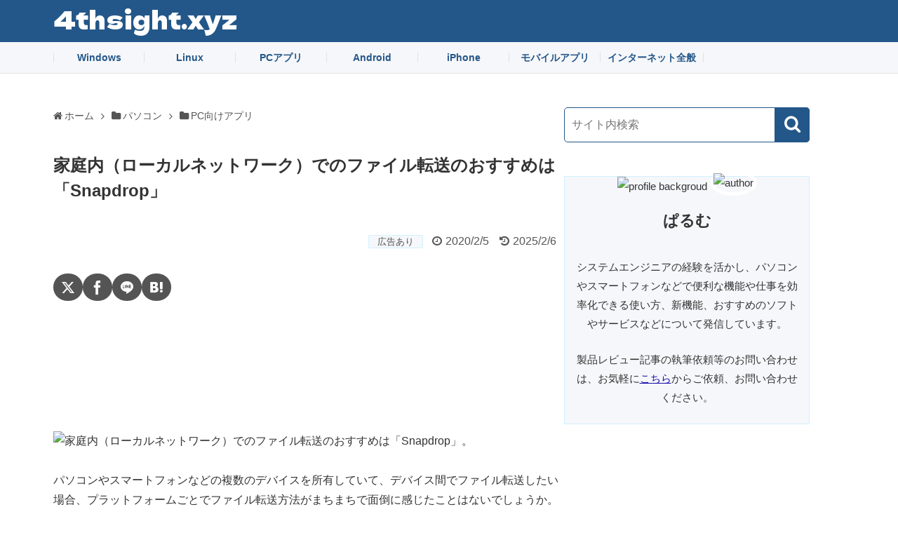

--- FILE ---
content_type: text/html; charset=UTF-8
request_url: https://4thsight.xyz/15366
body_size: 13624
content:
<!DOCTYPE html><html lang="ja"><head><meta charset="UTF-8"><meta name="viewport" content="width=device-width, initial-scale=1.0, viewport-fit=cover"><meta name="description" content="ローカルネットワーク上で、WindowsやMac、Android、iPhoneといったさまざまなプラットフォームのデバイス間で、ブラウザだけで簡単にデータ転送ができるWebアプリ「Snapdrop」を紹介します。" ><meta property="og:type" content="article"><meta property="og:description" content="ローカルネットワーク上で、WindowsやMac、Android、iPhoneといったさまざまなプラットフォームのデバイス間で、ブラウザだけで簡単にデータ転送ができるWebアプリ「Snapdrop」を紹介します。"><meta property="og:title" content="家庭内（ローカルネットワーク）でのファイル転送のおすすめは「Snapdrop」"><meta property="og:url" content="https://4thsight.xyz/15366"><meta property="og:image" content="https://4thsight.xyz/wp-content/uploads/2019/03/1721369018.avif"><meta property="og:site_name" content="4thsight.xyz"><meta property="og:locale" content="ja_JP"><meta name="twitter:card" content="summary_large_image"><meta name="twitter:description" content="ローカルネットワーク上で、WindowsやMac、Android、iPhoneといったさまざまなプラットフォームのデバイス間で、ブラウザだけで簡単にデータ転送ができるWebアプリ「Snapdrop」を紹介します。"><meta name="twitter:title" content="家庭内（ローカルネットワーク）でのファイル転送のおすすめは「Snapdrop」"><meta name="twitter:url" content="https://4thsight.xyz/15366"><meta name="twitter:image" content="https://4thsight.xyz/wp-content/uploads/2019/03/1721369018.avif"><meta name="twitter:domain" content="4thsight.xyz"><meta name='robots' content='index, follow, max-image-preview:large, max-snippet:-1, max-video-preview:-1' ><meta name="theme-color" content="#245789"><meta name="referrer" content="no-referrer-when-downgrade"><meta name="format-detection" content="telephone=no"><meta name="msvalidate.01" content="B812CF08EDB26CB8C8C54C9B9F269844"><link rel="author" href="http://www.hatena.ne.jp/fourthsight/"><link rel="preconnect" href="//pagead2.googlesyndication.com"><link rel="preconnect" href="//www.googleadservices.com"><link rel="preconnect" href="//googleads.g.doubleclick.net"><link rel="preconnect" href="//tpc.googlesyndication.com"><link rel="preconnect" href="//www.gstatic.com"><link rel="preconnect" href="//ads.themoneytizer.com"><link rel="preconnect" href="//ws-fe.assoc-amazon.com"><link rel="preconnect" href="//www.amazon.co.jp"><link rel="preconnect" href="//hb.afl.rakuten.co.jp"><link rel="preconnect" href="//static.affiliate.rakuten.co.jp"><link rel="preconnect" href="//www.rakuten.co.jp"><link rel="preconnect" href="//px.a8.net"><link rel="preload" as="font" type="font/woff" href="https://4thsight.xyz/wp-content/themes/simplicity2-child/fonts/icomoon/fonts/icomoon.woff?yol9i9" crossorigin><link rel="preload" as="font" type="font/woff2" href="https://4thsight.xyz/wp-content/themes/simplicity2-child/fonts/custom-dela-gothic-one-regular.woff2" crossorigin><link rel="stylesheet" href="https://4thsight.xyz/wp-content/cache/autoptimize/css/autoptimize_single_2e675f3adb979327828afc953adbdc38.css?fver=20250227002452" media="all"><title>家庭内（ローカルネットワーク）でのファイル転送のおすすめは「Snapdrop」 - 4thsight.xyz</title><link rel="canonical" href="https://4thsight.xyz/15366" > <script type="application/ld+json" class="yoast-schema-graph">{"@context":"https://schema.org","@graph":[{"@type":"Article","@id":"https://4thsight.xyz/15366#article","isPartOf":{"@id":"https://4thsight.xyz/15366"},"author":{"name":"ぱるむ","@id":"https://4thsight.xyz/#/schema/person/ba3ee96c78f3368c1e0808a556b0bc4e"},"headline":"家庭内（ローカルネットワーク）でのファイル転送のおすすめは「Snapdrop」","datePublished":"2020-02-04T16:14:53+00:00","dateModified":"2025-02-06T09:08:57+00:00","mainEntityOfPage":{"@id":"https://4thsight.xyz/15366"},"wordCount":88,"publisher":{"@id":"https://4thsight.xyz/#/schema/person/ba3ee96c78f3368c1e0808a556b0bc4e"},"image":{"@id":"https://4thsight.xyz/15366#primaryimage"},"thumbnailUrl":"https://4thsight.xyz/wp-content/uploads/2019/03/1721369018.avif","keywords":["データ転送"],"articleSection":["PC向けアプリ","モバイル向けアプリ"],"inLanguage":"ja"},{"@type":"WebPage","@id":"https://4thsight.xyz/15366","url":"https://4thsight.xyz/15366","name":"家庭内（ローカルネットワーク）でのファイル転送のおすすめは「Snapdrop」 - 4thsight.xyz","isPartOf":{"@id":"https://4thsight.xyz/#website"},"primaryImageOfPage":{"@id":"https://4thsight.xyz/15366#primaryimage"},"image":{"@id":"https://4thsight.xyz/15366#primaryimage"},"thumbnailUrl":"https://4thsight.xyz/wp-content/uploads/2019/03/1721369018.avif","datePublished":"2020-02-04T16:14:53+00:00","dateModified":"2025-02-06T09:08:57+00:00","breadcrumb":{"@id":"https://4thsight.xyz/15366#breadcrumb"},"inLanguage":"ja","potentialAction":[{"@type":"ReadAction","target":["https://4thsight.xyz/15366"]}]},{"@type":"ImageObject","inLanguage":"ja","@id":"https://4thsight.xyz/15366#primaryimage","url":"https://4thsight.xyz/wp-content/uploads/2019/03/1721369018.avif","contentUrl":"https://4thsight.xyz/wp-content/uploads/2019/03/1721369018.avif","width":1280,"height":670},{"@type":"BreadcrumbList","@id":"https://4thsight.xyz/15366#breadcrumb","itemListElement":[{"@type":"ListItem","position":1,"name":"ホーム","item":"https://4thsight.xyz/"},{"@type":"ListItem","position":2,"name":"家庭内（ローカルネットワーク）でのファイル転送のおすすめは「Snapdrop」"}]},{"@type":"WebSite","@id":"https://4thsight.xyz/#website","url":"https://4thsight.xyz/","name":"4thsight.xyz","description":"","publisher":{"@id":"https://4thsight.xyz/#/schema/person/ba3ee96c78f3368c1e0808a556b0bc4e"},"potentialAction":[{"@type":"SearchAction","target":{"@type":"EntryPoint","urlTemplate":"https://4thsight.xyz/?s={search_term_string}"},"query-input":{"@type":"PropertyValueSpecification","valueRequired":true,"valueName":"search_term_string"}}],"inLanguage":"ja"},{"@type":["Person","Organization"],"@id":"https://4thsight.xyz/#/schema/person/ba3ee96c78f3368c1e0808a556b0bc4e","name":"ぱるむ","image":{"@type":"ImageObject","inLanguage":"ja","@id":"https://4thsight.xyz/#/schema/person/image/","url":"https://4thsight.xyz/wp-content/uploads/2024/07/1729684267.avif","contentUrl":"https://4thsight.xyz/wp-content/uploads/2024/07/1729684267.avif","width":512,"height":512,"caption":"ぱるむ"},"logo":{"@id":"https://4thsight.xyz/#/schema/person/image/"},"sameAs":["https://4thsight.xyz"]}]}</script> <style id='wp-img-auto-sizes-contain-inline-css'>img:is([sizes=auto i],[sizes^="auto," i]){contain-intrinsic-size:3000px 1500px}</style><link rel='stylesheet' id='widgetopts-styles-css' href='https://4thsight.xyz/wp-content/cache/autoptimize/css/autoptimize_single_47c53c6ddea8675d3514d99fe66dd2e6.css?fver=20251024124212' media='all' ><style id='ez-toc-exclude-toggle-css-inline-css'>#ez-toc-container input[type=checkbox]:checked+nav,#ez-toc-widget-container input[type=checkbox]:checked+nav{opacity:0;max-height:0;border:none;display:none}</style><link rel='stylesheet' id='yyi_rinker_stylesheet-css' href='https://4thsight.xyz/wp-content/cache/autoptimize/css/autoptimize_single_bd255632a527e215427cf7ab279f7f75.css?v=1.11.1&#038;fver=20250227122451' media='all' ><style>.yyi-rinker-images{display:flex;justify-content:center;align-items:center;position:relative}div.yyi-rinker-image img.yyi-rinker-main-img.hidden{display:none}.yyi-rinker-images-arrow{cursor:pointer;position:absolute;top:50%;display:block;margin-top:-11px;opacity:.6;width:22px}.yyi-rinker-images-arrow-left{left:-10px}.yyi-rinker-images-arrow-right{right:-10px}.yyi-rinker-images-arrow-left.hidden{display:none}.yyi-rinker-images-arrow-right.hidden{display:none}div.yyi-rinker-contents.yyi-rinker-design-tate div.yyi-rinker-box{flex-direction:column}div.yyi-rinker-contents.yyi-rinker-design-slim div.yyi-rinker-box .yyi-rinker-links{flex-direction:column}div.yyi-rinker-contents.yyi-rinker-design-slim div.yyi-rinker-info{width:100%}div.yyi-rinker-contents.yyi-rinker-design-slim .yyi-rinker-title{text-align:center}div.yyi-rinker-contents.yyi-rinker-design-slim .yyi-rinker-links{text-align:center}div.yyi-rinker-contents.yyi-rinker-design-slim .yyi-rinker-image{margin:auto}div.yyi-rinker-contents.yyi-rinker-design-slim div.yyi-rinker-info ul.yyi-rinker-links li{align-self:stretch}div.yyi-rinker-contents.yyi-rinker-design-slim div.yyi-rinker-box div.yyi-rinker-info{padding:0}div.yyi-rinker-contents.yyi-rinker-design-slim div.yyi-rinker-box{flex-direction:column;padding:14px 5px 0}.yyi-rinker-design-slim div.yyi-rinker-box div.yyi-rinker-info{text-align:center}.yyi-rinker-design-slim div.price-box span.price{display:block}div.yyi-rinker-contents.yyi-rinker-design-slim div.yyi-rinker-info div.yyi-rinker-title a{font-size:16px}div.yyi-rinker-contents.yyi-rinker-design-slim ul.yyi-rinker-links li.amazonkindlelink:before,div.yyi-rinker-contents.yyi-rinker-design-slim ul.yyi-rinker-links li.amazonlink:before,div.yyi-rinker-contents.yyi-rinker-design-slim ul.yyi-rinker-links li.rakutenlink:before,div.yyi-rinker-contents.yyi-rinker-design-slim ul.yyi-rinker-links li.yahoolink:before,div.yyi-rinker-contents.yyi-rinker-design-slim ul.yyi-rinker-links li.mercarilink:before{font-size:12px}div.yyi-rinker-contents.yyi-rinker-design-slim ul.yyi-rinker-links li a{font-size:13px}.entry-content ul.yyi-rinker-links li{padding:0}div.yyi-rinker-contents .yyi-rinker-attention.attention_desing_right_ribbon{width:89px;height:91px;position:absolute;top:-1px;right:-1px;left:auto;overflow:hidden}div.yyi-rinker-contents .yyi-rinker-attention.attention_desing_right_ribbon span{display:inline-block;width:146px;position:absolute;padding:4px 0;left:-13px;top:12px;text-align:center;font-size:12px;line-height:24px;-webkit-transform:rotate(45deg);transform:rotate(45deg);box-shadow:0 1px 3px rgba(0,0,0,.2)}div.yyi-rinker-contents .yyi-rinker-attention.attention_desing_right_ribbon{background:0 0}.yyi-rinker-attention.attention_desing_right_ribbon .yyi-rinker-attention-after,.yyi-rinker-attention.attention_desing_right_ribbon .yyi-rinker-attention-before{display:none}div.yyi-rinker-use-right_ribbon div.yyi-rinker-title{margin-right:2rem}</style><link rel="icon" href="https://4thsight.xyz/wp-content/uploads/2024/07/1729684267-32x32.avif" sizes="32x32" ><link rel="icon" href="https://4thsight.xyz/wp-content/uploads/2024/07/1729684267-192x192.avif" sizes="192x192" ><link rel="apple-touch-icon" href="https://4thsight.xyz/wp-content/uploads/2024/07/1729684267-180x180.avif" ><meta name="msapplication-TileImage" content="https://4thsight.xyz/wp-content/uploads/2024/07/1729684267-270x270.avif" ><link rel="stylesheet" href="https://4thsight.xyz/wp-content/cache/autoptimize/css/autoptimize_single_ae9677695f5da04e9852322f73e77a43.css?fver=20250227002452" media="all"><link rel="stylesheet" href="https://4thsight.xyz/wp-content/cache/autoptimize/css/autoptimize_single_a8dcd2ec36edd0c336af71ce02283a92.css?fver=20250227002452" media="all">  <script defer data-type="lazy" data-src="https://www.googletagmanager.com/gtag/js?id=UA-115639369-1"></script>  <script async src="https://pagead2.googlesyndication.com/pagead/js/adsbygoogle.js?client=ca-pub-3867554570515024" data-overlays="bottom" crossorigin="anonymous"></script> <script defer src="https://fundingchoicesmessages.google.com/i/pub-3867554570515024?ers=1"></script><script>(function(){function signalGooglefcPresent(){if(!window.frames['googlefcPresent']){if(document.body){const iframe=document.createElement('iframe');iframe.style='width: 0; height: 0; border: none; z-index: -1000; left: -1000px; top: -1000px;';iframe.style.display='none';iframe.name='googlefcPresent';document.body.appendChild(iframe);}else{setTimeout(signalGooglefcPresent,0);}}}signalGooglefcPresent();})();</script>  <script defer src="//b.st-hatena.com/js/bookmark_button.js"></script> <style id='global-styles-inline-css'>:root{--wp--preset--aspect-ratio--square:1;--wp--preset--aspect-ratio--4-3:4/3;--wp--preset--aspect-ratio--3-4:3/4;--wp--preset--aspect-ratio--3-2:3/2;--wp--preset--aspect-ratio--2-3:2/3;--wp--preset--aspect-ratio--16-9:16/9;--wp--preset--aspect-ratio--9-16:9/16;--wp--preset--color--black:#000;--wp--preset--color--cyan-bluish-gray:#abb8c3;--wp--preset--color--white:#fff;--wp--preset--color--pale-pink:#f78da7;--wp--preset--color--vivid-red:#cf2e2e;--wp--preset--color--luminous-vivid-orange:#ff6900;--wp--preset--color--luminous-vivid-amber:#fcb900;--wp--preset--color--light-green-cyan:#7bdcb5;--wp--preset--color--vivid-green-cyan:#00d084;--wp--preset--color--pale-cyan-blue:#8ed1fc;--wp--preset--color--vivid-cyan-blue:#0693e3;--wp--preset--color--vivid-purple:#9b51e0;--wp--preset--gradient--vivid-cyan-blue-to-vivid-purple:linear-gradient(135deg,#0693e3 0%,#9b51e0 100%);--wp--preset--gradient--light-green-cyan-to-vivid-green-cyan:linear-gradient(135deg,#7adcb4 0%,#00d082 100%);--wp--preset--gradient--luminous-vivid-amber-to-luminous-vivid-orange:linear-gradient(135deg,#fcb900 0%,#ff6900 100%);--wp--preset--gradient--luminous-vivid-orange-to-vivid-red:linear-gradient(135deg,#ff6900 0%,#cf2e2e 100%);--wp--preset--gradient--very-light-gray-to-cyan-bluish-gray:linear-gradient(135deg,#eee 0%,#a9b8c3 100%);--wp--preset--gradient--cool-to-warm-spectrum:linear-gradient(135deg,#4aeadc 0%,#9778d1 20%,#cf2aba 40%,#ee2c82 60%,#fb6962 80%,#fef84c 100%);--wp--preset--gradient--blush-light-purple:linear-gradient(135deg,#ffceec 0%,#9896f0 100%);--wp--preset--gradient--blush-bordeaux:linear-gradient(135deg,#fecda5 0%,#fe2d2d 50%,#6b003e 100%);--wp--preset--gradient--luminous-dusk:linear-gradient(135deg,#ffcb70 0%,#c751c0 50%,#4158d0 100%);--wp--preset--gradient--pale-ocean:linear-gradient(135deg,#fff5cb 0%,#b6e3d4 50%,#33a7b5 100%);--wp--preset--gradient--electric-grass:linear-gradient(135deg,#caf880 0%,#71ce7e 100%);--wp--preset--gradient--midnight:linear-gradient(135deg,#020381 0%,#2874fc 100%);--wp--preset--font-size--small:13px;--wp--preset--font-size--medium:20px;--wp--preset--font-size--large:36px;--wp--preset--font-size--x-large:42px;--wp--preset--spacing--20:.44rem;--wp--preset--spacing--30:.67rem;--wp--preset--spacing--40:1rem;--wp--preset--spacing--50:1.5rem;--wp--preset--spacing--60:2.25rem;--wp--preset--spacing--70:3.38rem;--wp--preset--spacing--80:5.06rem;--wp--preset--shadow--natural:6px 6px 9px rgba(0,0,0,.2);--wp--preset--shadow--deep:12px 12px 50px rgba(0,0,0,.4);--wp--preset--shadow--sharp:6px 6px 0px rgba(0,0,0,.2);--wp--preset--shadow--outlined:6px 6px 0px -3px #fff,6px 6px #000;--wp--preset--shadow--crisp:6px 6px 0px #000}:where(.is-layout-flex){gap:.5em}:where(.is-layout-grid){gap:.5em}body .is-layout-flex{display:flex}.is-layout-flex{flex-wrap:wrap;align-items:center}.is-layout-flex>:is(*,div){margin:0}body .is-layout-grid{display:grid}.is-layout-grid>:is(*,div){margin:0}:where(.wp-block-columns.is-layout-flex){gap:2em}:where(.wp-block-columns.is-layout-grid){gap:2em}:where(.wp-block-post-template.is-layout-flex){gap:1.25em}:where(.wp-block-post-template.is-layout-grid){gap:1.25em}.has-black-color{color:var(--wp--preset--color--black) !important}.has-cyan-bluish-gray-color{color:var(--wp--preset--color--cyan-bluish-gray) !important}.has-white-color{color:var(--wp--preset--color--white) !important}.has-pale-pink-color{color:var(--wp--preset--color--pale-pink) !important}.has-vivid-red-color{color:var(--wp--preset--color--vivid-red) !important}.has-luminous-vivid-orange-color{color:var(--wp--preset--color--luminous-vivid-orange) !important}.has-luminous-vivid-amber-color{color:var(--wp--preset--color--luminous-vivid-amber) !important}.has-light-green-cyan-color{color:var(--wp--preset--color--light-green-cyan) !important}.has-vivid-green-cyan-color{color:var(--wp--preset--color--vivid-green-cyan) !important}.has-pale-cyan-blue-color{color:var(--wp--preset--color--pale-cyan-blue) !important}.has-vivid-cyan-blue-color{color:var(--wp--preset--color--vivid-cyan-blue) !important}.has-vivid-purple-color{color:var(--wp--preset--color--vivid-purple) !important}.has-black-background-color{background-color:var(--wp--preset--color--black) !important}.has-cyan-bluish-gray-background-color{background-color:var(--wp--preset--color--cyan-bluish-gray) !important}.has-white-background-color{background-color:var(--wp--preset--color--white) !important}.has-pale-pink-background-color{background-color:var(--wp--preset--color--pale-pink) !important}.has-vivid-red-background-color{background-color:var(--wp--preset--color--vivid-red) !important}.has-luminous-vivid-orange-background-color{background-color:var(--wp--preset--color--luminous-vivid-orange) !important}.has-luminous-vivid-amber-background-color{background-color:var(--wp--preset--color--luminous-vivid-amber) !important}.has-light-green-cyan-background-color{background-color:var(--wp--preset--color--light-green-cyan) !important}.has-vivid-green-cyan-background-color{background-color:var(--wp--preset--color--vivid-green-cyan) !important}.has-pale-cyan-blue-background-color{background-color:var(--wp--preset--color--pale-cyan-blue) !important}.has-vivid-cyan-blue-background-color{background-color:var(--wp--preset--color--vivid-cyan-blue) !important}.has-vivid-purple-background-color{background-color:var(--wp--preset--color--vivid-purple) !important}.has-black-border-color{border-color:var(--wp--preset--color--black) !important}.has-cyan-bluish-gray-border-color{border-color:var(--wp--preset--color--cyan-bluish-gray) !important}.has-white-border-color{border-color:var(--wp--preset--color--white) !important}.has-pale-pink-border-color{border-color:var(--wp--preset--color--pale-pink) !important}.has-vivid-red-border-color{border-color:var(--wp--preset--color--vivid-red) !important}.has-luminous-vivid-orange-border-color{border-color:var(--wp--preset--color--luminous-vivid-orange) !important}.has-luminous-vivid-amber-border-color{border-color:var(--wp--preset--color--luminous-vivid-amber) !important}.has-light-green-cyan-border-color{border-color:var(--wp--preset--color--light-green-cyan) !important}.has-vivid-green-cyan-border-color{border-color:var(--wp--preset--color--vivid-green-cyan) !important}.has-pale-cyan-blue-border-color{border-color:var(--wp--preset--color--pale-cyan-blue) !important}.has-vivid-cyan-blue-border-color{border-color:var(--wp--preset--color--vivid-cyan-blue) !important}.has-vivid-purple-border-color{border-color:var(--wp--preset--color--vivid-purple) !important}.has-vivid-cyan-blue-to-vivid-purple-gradient-background{background:var(--wp--preset--gradient--vivid-cyan-blue-to-vivid-purple) !important}.has-light-green-cyan-to-vivid-green-cyan-gradient-background{background:var(--wp--preset--gradient--light-green-cyan-to-vivid-green-cyan) !important}.has-luminous-vivid-amber-to-luminous-vivid-orange-gradient-background{background:var(--wp--preset--gradient--luminous-vivid-amber-to-luminous-vivid-orange) !important}.has-luminous-vivid-orange-to-vivid-red-gradient-background{background:var(--wp--preset--gradient--luminous-vivid-orange-to-vivid-red) !important}.has-very-light-gray-to-cyan-bluish-gray-gradient-background{background:var(--wp--preset--gradient--very-light-gray-to-cyan-bluish-gray) !important}.has-cool-to-warm-spectrum-gradient-background{background:var(--wp--preset--gradient--cool-to-warm-spectrum) !important}.has-blush-light-purple-gradient-background{background:var(--wp--preset--gradient--blush-light-purple) !important}.has-blush-bordeaux-gradient-background{background:var(--wp--preset--gradient--blush-bordeaux) !important}.has-luminous-dusk-gradient-background{background:var(--wp--preset--gradient--luminous-dusk) !important}.has-pale-ocean-gradient-background{background:var(--wp--preset--gradient--pale-ocean) !important}.has-electric-grass-gradient-background{background:var(--wp--preset--gradient--electric-grass) !important}.has-midnight-gradient-background{background:var(--wp--preset--gradient--midnight) !important}.has-small-font-size{font-size:var(--wp--preset--font-size--small) !important}.has-medium-font-size{font-size:var(--wp--preset--font-size--medium) !important}.has-large-font-size{font-size:var(--wp--preset--font-size--large) !important}.has-x-large-font-size{font-size:var(--wp--preset--font-size--x-large) !important}</style></head><body class="wp-singular post-template-default single single-post postid-15366 single-format-standard wp-theme-simplicity2 wp-child-theme-simplicity2-child categoryid-387 categoryid-388" itemscope itemtype="https://schema.org/WebPage"><div id="container"><header itemscope itemtype="https://schema.org/WPHeader"><div id="header" class="clearfix"><div id="header-in"><div id="h-top"><div id="mobile-menu"> <a id="mobile-menu-modal"><span class="fa fa-search fa-2x"></span></a></div><div class="alignleft top-title-catchphrase"><p id="site-title" itemscope itemtype="https://schema.org/Organization"> <a href="https://4thsight.xyz/">4thsight.xyz</a></p><p id="site-description"></p></div><div class="alignright top-sns-follows"></div></div></div></div></header><nav itemscope itemtype="https://schema.org/SiteNavigationElement"><div id="navi"><div id="navi-in"><div class="menu-%e3%83%98%e3%83%83%e3%83%80%e3%83%a1%e3%83%8b%e3%83%a5%e3%83%bc-container"><ul id="menu-%e3%83%98%e3%83%83%e3%83%80%e3%83%a1%e3%83%8b%e3%83%a5%e3%83%bc" class="menu"><li id="menu-item-28049" class="menu-item menu-item-type-taxonomy menu-item-object-category menu-item-28049"><a href="https://4thsight.xyz/category/pc/windows-tips">Windows</a></li><li id="menu-item-28201" class="menu-item menu-item-type-taxonomy menu-item-object-category menu-item-28201"><a href="https://4thsight.xyz/category/pc/linux-tips">Linux</a></li><li id="menu-item-27756" class="menu-item menu-item-type-taxonomy menu-item-object-category current-post-ancestor current-menu-parent current-post-parent menu-item-27756"><a href="https://4thsight.xyz/category/pc/pc-apps">PCアプリ</a></li><li id="menu-item-28051" class="menu-item menu-item-type-taxonomy menu-item-object-category menu-item-28051"><a href="https://4thsight.xyz/category/mobile/android-tips">Android</a></li><li id="menu-item-45381" class="menu-item menu-item-type-taxonomy menu-item-object-category menu-item-45381"><a href="https://4thsight.xyz/category/mobile/iphone-tips">iPhone</a></li><li id="menu-item-27747" class="menu-item menu-item-type-taxonomy menu-item-object-category current-post-ancestor current-menu-parent current-post-parent menu-item-27747"><a href="https://4thsight.xyz/category/mobile/mobile-apps">モバイルアプリ</a></li><li id="menu-item-1137" class="menu-item menu-item-type-taxonomy menu-item-object-category menu-item-1137"><a href="https://4thsight.xyz/category/internet">インターネット全般</a></li></ul></div></div></div></nav><div id="body"><div id="body-in" class="cf"><main itemscope itemprop="mainContentOfPage"><div id="main" itemscope itemtype="https://schema.org/Blog"><div id="breadcrumb" class="breadcrumb breadcrumb-categor" itemscope itemtype="https://schema.org/BreadcrumbList"><div class="breadcrumb-home" itemscope itemtype="https://schema.org/ListItem" itemprop="itemListElement"><span class="fa fa-home fa-fw" aria-hidden="true"></span><a href="https://4thsight.xyz" itemprop="item"><span itemprop="name">ホーム</span></a><meta itemprop="position" content="1" ><span class="sp"><span class="fa fa-angle-right" aria-hidden="true"></span></span></div><div class="breadcrumb-item" itemscope itemtype="https://schema.org/ListItem" itemprop="itemListElement"><span class="fa fa-folder fa-fw" aria-hidden="true"></span><a href="https://4thsight.xyz/category/pc" itemprop="item"><span itemprop="name">パソコン</span></a><meta itemprop="position" content="2" ><span class="sp"><span class="fa fa-angle-right" aria-hidden="true"></span></span></div><div class="breadcrumb-item" itemscope itemtype="https://schema.org/ListItem" itemprop="itemListElement"><span class="fa fa-folder fa-fw" aria-hidden="true"></span><a href="https://4thsight.xyz/category/pc/pc-apps" itemprop="item"><span itemprop="name">PC向けアプリ</span></a><meta itemprop="position" content="3" ></div></div><div id="post-15366" class="post-15366 post type-post status-publish format-standard has-post-thumbnail hentry category-pc-apps category-mobile-apps tag-data-transfer"><article class="article"><header><h1 class="entry-title">家庭内（ローカルネットワーク）でのファイル転送のおすすめは「Snapdrop」</h1><p class="post-meta"> <span class="pr-label pr-label-s">広告あり</span> <span class="post-date"><span class="fa fa-clock-o fa-fw"></span><span class="entry-date date published">2020/2/5</span></span> <span class="post-update"><span class="fa fa-history fa-fw"></span><time class="entry-date date updated" datetime="2025-02-06T18:08:57+09:00">2025/2/6</time></span></p><div id="custom_html-27" class="widget_text widget widget-over-article widget_custom_html"><div class="textwidget custom-html-widget"><div class="snsshare"><ul><li><a class="btn--x" href="//x.com/intent/tweet?url=https%3A%2F%2F4thsight.xyz%2F15366&amp;text=%E5%AE%B6%E5%BA%AD%E5%86%85%EF%BC%88%E3%83%AD%E3%83%BC%E3%82%AB%E3%83%AB%E3%83%8D%E3%83%83%E3%83%88%E3%83%AF%E3%83%BC%E3%82%AF%EF%BC%89%E3%81%A7%E3%81%AE%E3%83%95%E3%82%A1%E3%82%A4%E3%83%AB%E8%BB%A2%E9%80%81%E3%81%AE%E3%81%8A%E3%81%99%E3%81%99%E3%82%81%E3%81%AF%E3%80%8CSnapdrop%E3%80%8D+%7C+4thsight.xyz&amp;hashtags=PC%E5%90%91%E3%81%91%E3%82%A2%E3%83%97%E3%83%AA%2C%E3%83%A2%E3%83%90%E3%82%A4%E3%83%AB%E5%90%91%E3%81%91%E3%82%A2%E3%83%97%E3%83%AA%2C%E3%83%87%E3%83%BC%E3%82%BF%E8%BB%A2%E9%80%81" rel="nofollow" target="_blank" title="X"><span class="icon-x"></span></a></li><li><a class="btn--facebook" href="//www.facebook.com/sharer/sharer.php?u=https%3A%2F%2F4thsight.xyz%2F15366&amp;t=%E5%AE%B6%E5%BA%AD%E5%86%85%EF%BC%88%E3%83%AD%E3%83%BC%E3%82%AB%E3%83%AB%E3%83%8D%E3%83%83%E3%83%88%E3%83%AF%E3%83%BC%E3%82%AF%EF%BC%89%E3%81%A7%E3%81%AE%E3%83%95%E3%82%A1%E3%82%A4%E3%83%AB%E8%BB%A2%E9%80%81%E3%81%AE%E3%81%8A%E3%81%99%E3%81%99%E3%82%81%E3%81%AF%E3%80%8CSnapdrop%E3%80%8D+%7C+4thsight.xyz" rel="nofollow" target="_blank" title="Facebook"><span class="icon-facebook"></span></a></li><li><a class="btn--line" href="//social-plugins.line.me/lineit/share?url=https%3A%2F%2F4thsight.xyz%2F15366" rel="nofollow" target="_blank" title="LINE"><span class="icon-line"></span></a></li><li><a class="btn--hatena" href="//b.hatena.ne.jp/entry/s/4thsight.xyz/15366" data-hatena-bookmark-layout="simple" data-hatena-bookmark-title="%E5%AE%B6%E5%BA%AD%E5%86%85%EF%BC%88%E3%83%AD%E3%83%BC%E3%82%AB%E3%83%AB%E3%83%8D%E3%83%83%E3%83%88%E3%83%AF%E3%83%BC%E3%82%AF%EF%BC%89%E3%81%A7%E3%81%AE%E3%83%95%E3%82%A1%E3%82%A4%E3%83%AB%E8%BB%A2%E9%80%81%E3%81%AE%E3%81%8A%E3%81%99%E3%81%99%E3%82%81%E3%81%AF%E3%80%8CSnapdrop%E3%80%8D+%7C+4thsight.xyz" rel="nofollow" target="_blank" title="はてなブックマーク"><span class="icon-hatena"></span></a></li></ul></div></div></div><div id="custom_html-15" class="widget_text widget widget-over-article widget_custom_html"><div class="textwidget custom-html-widget"><div id="top_pc"> <ins class="adsbygoogle" style="display:block" data-ad-client="ca-pub-3867554570515024" data-ad-slot="9742189075" data-ad-format="horizontal" data-full-width-responsive="true"></ins> <script>(adsbygoogle=window.adsbygoogle||[]).push({});</script> </div></div></div></header><div id="the-content" class="entry-content"><p><img fetchpriority="high" decoding="async" src="https://4thsight.xyz/wp-content/uploads/2019/03/1721369018-728x381.avif" alt="家庭内（ローカルネットワーク）でのファイル転送のおすすめは「Snapdrop」。" width="728" height="381" class="alignnone size-large wp-image-60434" srcset="https://4thsight.xyz/wp-content/uploads/2019/03/1721369018-728x381.avif 728w, https://4thsight.xyz/wp-content/uploads/2019/03/1721369018-500x262.avif 500w, https://4thsight.xyz/wp-content/uploads/2019/03/1721369018-320x168.avif 320w, https://4thsight.xyz/wp-content/uploads/2019/03/1721369018.avif 1280w" sizes="(max-width: 728px) 100vw, 728px" ></p><p>パソコンやスマートフォンなどの複数のデバイスを所有していて、デバイス間でファイル転送したい場合、プラットフォームごとでファイル転送方法がまちまちで面倒に感じたことはないでしょうか。</p><p>そのような方におすすめしたいのが、自宅などのローカルネットワークに接続しているさまざまなデバイス（Windows、Mac、Linux、Android、iPhoneなど）間で、<strong>Webブラウザだけでファイル転送できるWebアプリ「Snapdrop」です。</strong></p><p>そこでここでは、ローカルネットワークに接続したさまざまなデバイス間で、Webブラウザだけで簡単にファイル転送できるできるWebアプリ「Snapdrop」の概要と使い方を解説します。</p><div id="widget-in-article" class="widgets"><div id="custom_html-7" class="widget_text widget widget-in-article widget_custom_html"><div class="textwidget custom-html-widget"><div data-nosnippet class="box-ama"><span class="box-title">Check!</span><ul><li><a href="https://www.amazon.co.jp/gp/goldbox?pd_rd_w=TKvFC&content-id=amzn1.sym.fe41eaae-42ff-42a8-9cc6-cdc34a05fa43%3Aamzn1.sym.fe41eaae-42ff-42a8-9cc6-cdc34a05fa43&pf_rd_p=fe41eaae-42ff-42a8-9cc6-cdc34a05fa43&pf_rd_r=2K5EKK8ANXAFB5ABFWE4&pd_rd_wg=cWYpY&pd_rd_r=280c225b-c26e-4014-a90d-dda08c4884bd&qid=1737206314&linkCode=ll2&tag=4thsight-22&linkId=efc9c0086f1acee699c2585557edd7fb&language=ja_JP&ref_=as_li_ss_tl" target="_blank" rel="nofollow sponsored noopener">◆ 日替わりで人気商品が登場！毎日お得なAmazonタイムセール</a></li><li><a href="https://www.amazon.co.jp/hko/deals?_encoding=UTF8&linkCode=ll2&tag=4thsight-22&linkId=8296acdaaffaf1879ccb288c1443a403&language=ja_JP&ref_=as_li_ss_tl" target="_blank" rel="nofollow sponsored noopener">◆ 最大70%OFF！Amazon Kindle本のセール&amp;キャンペーン</a></li><li><a href="https://hb.afl.rakuten.co.jp/hgc/1c3b2dc1.97c508ce.1c3b2dc2.2584c3fe/?pc=https%3A%2F%2Fevent.rakuten.co.jp%2Fbargain%2Ftimesale%2F&link_type=text&ut=eyJwYWdlIjoidXJsIiwidHlwZSI6InRleHQiLCJjb2wiOjF9" target="_blank" rel="nofollow sponsored noopener" style="word-wrap:break-word;">◆ 毎朝10時更新！楽天市場の24時間限定タイムセール</a></li></ul></div></div></div></div><div id="ez-toc-container" class="ez-toc-v2_0_80 counter-hierarchy ez-toc-counter ez-toc-grey ez-toc-container-direction"><div class="ez-toc-title-container"><p class="ez-toc-title" style="cursor:inherit">目次</p></div><nav><ul class='ez-toc-list ez-toc-list-level-1' ><li class='ez-toc-page-1 ez-toc-heading-level-2'><a class="ez-toc-link ez-toc-heading-1" href="#Snapdrop%E3%81%A8%E3%81%AF" >Snapdropとは</a></li><li class='ez-toc-page-1 ez-toc-heading-level-2'><a class="ez-toc-link ez-toc-heading-2" href="#Snapdrop%E3%81%A7%E3%81%AE%E3%83%95%E3%82%A1%E3%82%A4%E3%83%AB%E8%BB%A2%E9%80%81%E6%89%8B%E9%A0%86" >Snapdropでのファイル転送手順</a></li><li class='ez-toc-page-1 ez-toc-heading-level-2'><a class="ez-toc-link ez-toc-heading-3" href="#Snapdrop%E3%81%A7%E3%81%AE%E3%83%86%E3%82%AD%E3%82%B9%E3%83%88%E3%83%A1%E3%83%83%E3%82%BB%E3%83%BC%E3%82%B8%E8%BB%A2%E9%80%81%E6%89%8B%E9%A0%86" >Snapdropでのテキストメッセージ転送手順</a></li><li class='ez-toc-page-1 ez-toc-heading-level-2'><a class="ez-toc-link ez-toc-heading-4" href="#%E3%81%82%E3%81%A8%E3%81%8C%E3%81%8D" >あとがき</a></li></ul></nav></div><div class="ggle-ad"><ins class="adsbygoogle"     style="display: block; text-align: center;"     data-ad-layout="in-article"     data-ad-format="fluid"     data-ad-client="ca-pub-3867554570515024"     data-ad-slot="8651839540"></ins><script>(adsbygoogle=window.adsbygoogle||[]).push({});</script></div><h2><span class="ez-toc-section" id="Snapdrop%E3%81%A8%E3%81%AF"></span>Snapdropとは<span class="ez-toc-section-end"></span></h2><p><img decoding="async" src="https://4thsight.xyz/wp-content/uploads/2020/02/1580819666-680x380.png" alt="家庭内（ローカルネットワーク）でのファイル転送のおすすめは「Snapdrop」。" width="680" height="380" class="shadow alignnone wp-image-15420 size-large" srcset="https://4thsight.xyz/wp-content/uploads/2020/02/1580819666-680x380.png 680w, https://4thsight.xyz/wp-content/uploads/2020/02/1580819666-500x280.png 500w, https://4thsight.xyz/wp-content/uploads/2020/02/1580819666-768x430.png 768w, https://4thsight.xyz/wp-content/uploads/2020/02/1580819666-320x179.png 320w, https://4thsight.xyz/wp-content/uploads/2020/02/1580819666.png 808w" sizes="(max-width: 680px) 100vw, 680px" ></p><p><a href="https://snapdrop.net/" class="t_link" target="_blank" rel="nofollow noopener">Snapdrop</a></p><p>Snapdropは、同一LAN（ローカルネットワーク）上にあるデバイス間でファイルやテキストメッセージの転送ができるWEBアプリで、インストールや利用登録などの煩わしさがなく、Webブラウザさえあればすぐに利用できます。</p><p>Snapdropでのデータ転送は、サーバーなどを経由せず、デバイス間で直接やり取り（P2P通信）されるため、送信したファイルがどこかのサーバーに保管されるといったことがなく、セキュリティ的にも安心して利用できます。</p><p>ちなみに、WebブラウザにGoogle Chromeを利用しているなら、SnapdropをPWA（Progressive Web Apps）としてインストールし、アプリのように使用することもできます。</p><div class="ggle-ad"><ins class="adsbygoogle"     style="display: block; text-align: center;"     data-ad-layout="in-article"     data-ad-format="fluid"     data-ad-client="ca-pub-3867554570515024"     data-ad-slot="8651839540"></ins><script>(adsbygoogle=window.adsbygoogle||[]).push({});</script></div><h2><span class="ez-toc-section" id="Snapdrop%E3%81%A7%E3%81%AE%E3%83%95%E3%82%A1%E3%82%A4%E3%83%AB%E8%BB%A2%E9%80%81%E6%89%8B%E9%A0%86"></span>Snapdropでのファイル転送手順<span class="ez-toc-section-end"></span></h2><p>Snapdropで写真や動画などのファイルを転送するときの手順は、次のとおりです。</p><p>ここでは、例としてAndroidスマホ（送信側）からWindowsパソコン（受信側）にデータを転送してみます。また、Webブラウザとしては「Google Chrome」を利用します。</p><p>まず、送信側と受信側双方のデバイスで、Webブラウザから<a href="https://snapdrop.net/" target="_blank" rel="noopener">SnapDropのページ</a>にアクセスします。すると、双方のマシンのWebページ上に、相手先デバイスがアイコンとして表示されます。</p><p><div id="attachment_15423" style="max-width: 690px" class="wp-caption alignnone"><img decoding="async" aria-describedby="caption-attachment-15423" src="https://4thsight.xyz/wp-content/uploads/2020/02/1580823197-680x381.png" alt="家庭内（ローカルネットワーク）でのファイル転送のおすすめは「Snapdrop」。" width="680" height="381" class="shadow wp-image-15423 size-large" srcset="https://4thsight.xyz/wp-content/uploads/2020/02/1580823197-680x381.png 680w, https://4thsight.xyz/wp-content/uploads/2020/02/1580823197-500x280.png 500w, https://4thsight.xyz/wp-content/uploads/2020/02/1580823197-768x431.png 768w, https://4thsight.xyz/wp-content/uploads/2020/02/1580823197-320x180.png 320w, https://4thsight.xyz/wp-content/uploads/2020/02/1580823197.png 845w" sizes="(max-width: 680px) 100vw, 680px" ><p id="caption-attachment-15423" class="wp-caption-text">Windows 10（受信側）の画面</p></div><div id="attachment_15424" style="max-width: 340px" class="wp-caption alignnone"><img loading="lazy" decoding="async" aria-describedby="caption-attachment-15424" src="https://4thsight.xyz/wp-content/uploads/2020/02/1580823278.png" alt="家庭内（ローカルネットワーク）でのファイル転送のおすすめは「Snapdrop」。" width="330" height="587" class="shadow wp-image-15424 size-full" srcset="https://4thsight.xyz/wp-content/uploads/2020/02/1580823278.png 330w, https://4thsight.xyz/wp-content/uploads/2020/02/1580823278-281x500.png 281w, https://4thsight.xyz/wp-content/uploads/2020/02/1580823278-320x569.png 320w" sizes="auto, (max-width: 330px) 100vw, 330px" ><p id="caption-attachment-15424" class="wp-caption-text">Androidスマホの画面（送信側）</p></div></p><p>次に、ファイルを送信する側のデバイスで、送り先デバイスのアイコンをタップ（クリック）すると、ファイルの選択画面が表示されるので、送りたいファイルを選択すると送信が開始されます。</p><p>なお、ファイルは複数選択することもでき、その際はすべてのファイルを選択後「開く」をタップします。</p><div class="img-sideby"><div id="attachment_15430" style="max-width: 340px" class="wp-caption alignnone"><img loading="lazy" decoding="async" aria-describedby="caption-attachment-15430" src="https://4thsight.xyz/wp-content/uploads/2020/02/1580828106.png" alt="家庭内（ローカルネットワーク）でのファイル転送のおすすめは「Snapdrop」。" width="330" height="587" class="shadow wp-image-15430 size-full" srcset="https://4thsight.xyz/wp-content/uploads/2020/02/1580828106.png 330w, https://4thsight.xyz/wp-content/uploads/2020/02/1580828106-281x500.png 281w, https://4thsight.xyz/wp-content/uploads/2020/02/1580828106-320x569.png 320w" sizes="auto, (max-width: 330px) 100vw, 330px" ><p id="caption-attachment-15430" class="wp-caption-text">複数ファイルを選択した時の画面</p></div><div id="attachment_15425" style="max-width: 340px" class="wp-caption alignnone"><img loading="lazy" decoding="async" aria-describedby="caption-attachment-15425" src="https://4thsight.xyz/wp-content/uploads/2020/02/1580823454.png" alt="家庭内（ローカルネットワーク）でのファイル転送のおすすめは「Snapdrop」。" width="330" height="587" class="shadow wp-image-15425 size-full" srcset="https://4thsight.xyz/wp-content/uploads/2020/02/1580823454.png 330w, https://4thsight.xyz/wp-content/uploads/2020/02/1580823454-281x500.png 281w, https://4thsight.xyz/wp-content/uploads/2020/02/1580823454-320x569.png 320w" sizes="auto, (max-width: 330px) 100vw, 330px" ><p id="caption-attachment-15425" class="wp-caption-text">転送中の画面</p></div></div><p>受信側デバイスでファイルを受信すると、Webページに「File Received」画面が表示されるので「Download」をクリックすれば、ファイルをダウンロードできます。</p><p>なお、複数ファイルを受信したときは、ファイルの数だけ「File Received」画面が表示されます。</p><p><img loading="lazy" decoding="async" src="https://4thsight.xyz/wp-content/uploads/2020/02/1580823521-680x381.png" alt="家庭内（ローカルネットワーク）でのファイル転送のおすすめは「Snapdrop」。" width="680" height="381" class="shadow alignnone wp-image-15426 size-large" srcset="https://4thsight.xyz/wp-content/uploads/2020/02/1580823521-680x381.png 680w, https://4thsight.xyz/wp-content/uploads/2020/02/1580823521-500x280.png 500w, https://4thsight.xyz/wp-content/uploads/2020/02/1580823521-768x431.png 768w, https://4thsight.xyz/wp-content/uploads/2020/02/1580823521-320x180.png 320w, https://4thsight.xyz/wp-content/uploads/2020/02/1580823521.png 845w" sizes="auto, (max-width: 680px) 100vw, 680px" ></p><p>以上がファイル転送の手順です。</p><h2><span class="ez-toc-section" id="Snapdrop%E3%81%A7%E3%81%AE%E3%83%86%E3%82%AD%E3%82%B9%E3%83%88%E3%83%A1%E3%83%83%E3%82%BB%E3%83%BC%E3%82%B8%E8%BB%A2%E9%80%81%E6%89%8B%E9%A0%86"></span>Snapdropでのテキストメッセージ転送手順<span class="ez-toc-section-end"></span></h2><p>Snapdropでは、ファイルだけでなくテキストメッセージを転送することもできます。</p><p>テキストメッセージを転送するときの手順は、次のとおりです。</p><p>ここでは、ファイル転送時とは逆に、Windows 10パソコン（送信側）からAndroidスマホ（受信側）にテキストメッセージを転送してみます。</p><p>まず、ファイル転送時と同じように、送信側と受信側双方のデバイスで、Webブラウザから<a href="https://snapdrop.net/" target="_blank" rel="noopener">SnapDropのページ</a>にアクセスします。</p><p>次に、送信側のデバイスで、受信側のデバイスのアイコンを右クリック（ロングタップ）します。</p><p>すると、メッセージの入力画面が表示されるので、任意のメッセージを入力して「SEND」をクリックします。</p><p><img loading="lazy" decoding="async" src="https://4thsight.xyz/wp-content/uploads/2020/02/1580824398-680x381.png" alt="家庭内（ローカルネットワーク）でのファイル転送のおすすめは「Snapdrop」。" width="680" height="381" class="shadow alignnone wp-image-15427 size-large" srcset="https://4thsight.xyz/wp-content/uploads/2020/02/1580824398-680x381.png 680w, https://4thsight.xyz/wp-content/uploads/2020/02/1580824398-500x280.png 500w, https://4thsight.xyz/wp-content/uploads/2020/02/1580824398-768x431.png 768w, https://4thsight.xyz/wp-content/uploads/2020/02/1580824398-320x180.png 320w, https://4thsight.xyz/wp-content/uploads/2020/02/1580824398.png 845w" sizes="auto, (max-width: 680px) 100vw, 680px" ></p><p>すると、受信側デバイスのWebページに受信したテキストメッセージが表示されます。</p><p>テキストメッセージがURLの場合は、受信側に表示される文字列がリンクとなり、タップ（クリック）するだけでそのURLを開くことができます。</p><p>また、「COPY」をタップ（クリック）すれば、受信したテキストメッセージをクリップボードにコピーすることもできます。</p><p><img loading="lazy" decoding="async" src="https://4thsight.xyz/wp-content/uploads/2020/02/1580824566.png" alt="家庭内（ローカルネットワーク）でのファイル転送のおすすめは「Snapdrop」。" width="330" height="587" class="shadow alignnone wp-image-15428 size-full" srcset="https://4thsight.xyz/wp-content/uploads/2020/02/1580824566.png 330w, https://4thsight.xyz/wp-content/uploads/2020/02/1580824566-281x500.png 281w, https://4thsight.xyz/wp-content/uploads/2020/02/1580824566-320x569.png 320w" sizes="auto, (max-width: 330px) 100vw, 330px" ></p><p>以上がテキストメッセージの転送手順です。</p><div class="ggle-ad"><ins class="adsbygoogle"     style="display: block; text-align: center;"     data-ad-layout="in-article"     data-ad-format="fluid"     data-ad-client="ca-pub-3867554570515024"     data-ad-slot="8651839540"></ins><script>(adsbygoogle=window.adsbygoogle||[]).push({});</script></div><h2><span class="ez-toc-section" id="%E3%81%82%E3%81%A8%E3%81%8C%E3%81%8D"></span>あとがき<span class="ez-toc-section-end"></span></h2><p>パソコンやスマートフォンなど異なるプラットフォームのデバイスを複数所有していると、デバイスごとでファイル転送の方法が違っていて面倒に感じることがありますが、Snapdropなら、専用アプリをインストールしたりユーザー登録するなどの煩わしさがなく、Webブラウザさえあればすぐに利用できて便利ですよ。ご活用あれ。</p></div><footer><p class="footer-post-meta"> <span class="post-tag"><span class="fa fa-tags fa-fw"></span><a href="https://4thsight.xyz/tag/data-transfer" rel="tag">データ転送</a></span></p><div id="custom_html-19" class="widget_text widget widget-over-sns-buttons widget_custom_html"><div class="textwidget custom-html-widget"><div class="snsshare"><ul><li><a class="btn--x" href="//x.com/intent/tweet?url=https%3A%2F%2F4thsight.xyz%2F15366&amp;text=%E5%AE%B6%E5%BA%AD%E5%86%85%EF%BC%88%E3%83%AD%E3%83%BC%E3%82%AB%E3%83%AB%E3%83%8D%E3%83%83%E3%83%88%E3%83%AF%E3%83%BC%E3%82%AF%EF%BC%89%E3%81%A7%E3%81%AE%E3%83%95%E3%82%A1%E3%82%A4%E3%83%AB%E8%BB%A2%E9%80%81%E3%81%AE%E3%81%8A%E3%81%99%E3%81%99%E3%82%81%E3%81%AF%E3%80%8CSnapdrop%E3%80%8D+%7C+4thsight.xyz&amp;hashtags=PC%E5%90%91%E3%81%91%E3%82%A2%E3%83%97%E3%83%AA%2C%E3%83%A2%E3%83%90%E3%82%A4%E3%83%AB%E5%90%91%E3%81%91%E3%82%A2%E3%83%97%E3%83%AA%2C%E3%83%87%E3%83%BC%E3%82%BF%E8%BB%A2%E9%80%81" rel="nofollow" target="_blank" title="X"><span class="icon-x"></span></a></li><li><a class="btn--facebook" href="//www.facebook.com/sharer/sharer.php?u=https%3A%2F%2F4thsight.xyz%2F15366&amp;t=%E5%AE%B6%E5%BA%AD%E5%86%85%EF%BC%88%E3%83%AD%E3%83%BC%E3%82%AB%E3%83%AB%E3%83%8D%E3%83%83%E3%83%88%E3%83%AF%E3%83%BC%E3%82%AF%EF%BC%89%E3%81%A7%E3%81%AE%E3%83%95%E3%82%A1%E3%82%A4%E3%83%AB%E8%BB%A2%E9%80%81%E3%81%AE%E3%81%8A%E3%81%99%E3%81%99%E3%82%81%E3%81%AF%E3%80%8CSnapdrop%E3%80%8D+%7C+4thsight.xyz" rel="nofollow" target="_blank" title="Facebook"><span class="icon-facebook"></span></a></li><li><a class="btn--line" href="//social-plugins.line.me/lineit/share?url=https%3A%2F%2F4thsight.xyz%2F15366" rel="nofollow" target="_blank" title="LINE"><span class="icon-line"></span></a></li><li><a class="btn--hatena" href="//b.hatena.ne.jp/entry/s/4thsight.xyz/15366" data-hatena-bookmark-layout="simple" data-hatena-bookmark-title="%E5%AE%B6%E5%BA%AD%E5%86%85%EF%BC%88%E3%83%AD%E3%83%BC%E3%82%AB%E3%83%AB%E3%83%8D%E3%83%83%E3%83%88%E3%83%AF%E3%83%BC%E3%82%AF%EF%BC%89%E3%81%A7%E3%81%AE%E3%83%95%E3%82%A1%E3%82%A4%E3%83%AB%E8%BB%A2%E9%80%81%E3%81%AE%E3%81%8A%E3%81%99%E3%81%99%E3%82%81%E3%81%AF%E3%80%8CSnapdrop%E3%80%8D+%7C+4thsight.xyz" rel="nofollow" target="_blank" title="はてなブックマーク"><span class="icon-hatena"></span></a></li></ul></div><div data-nosnippet class="box-taglist"><span class="box-title">こちらの記事もおすすめ！</span><ul><li><a href="https://4thsight.xyz/15535">robocopyコマンドで高速にファイルをコピーするための実行方法</a></li><li><a href="https://4thsight.xyz/19187">近くのAndroid端末間でクイック共有を使ってデータ転送する方法</a></li><li><a href="https://4thsight.xyz/37035">Android端末からWindowsの共有フォルダーにアクセスする方法</a></li><li><a href="https://4thsight.xyz/17895">2台のAndroid端末を直接接続してオフラインでデータ転送する4つの方法</a></li><li><a href="https://4thsight.xyz/17936">2台のAndroid端末間をUSBケーブルで接続して高速データ転送する方法</a></li></ul></div></div></div><div id="custom_html-17" class="widget_text widget widget-over-sns-buttons widget_custom_html"><div class="textwidget custom-html-widget"><div data-nosnippet class="box-ama"><span class="box-title">Check!</span><ul><li><a href="https://www.amazon.co.jp/gp/goldbox?pd_rd_w=TKvFC&content-id=amzn1.sym.fe41eaae-42ff-42a8-9cc6-cdc34a05fa43%3Aamzn1.sym.fe41eaae-42ff-42a8-9cc6-cdc34a05fa43&pf_rd_p=fe41eaae-42ff-42a8-9cc6-cdc34a05fa43&pf_rd_r=2K5EKK8ANXAFB5ABFWE4&pd_rd_wg=cWYpY&pd_rd_r=280c225b-c26e-4014-a90d-dda08c4884bd&qid=1737206314&linkCode=ll2&tag=4thsight-22&linkId=efc9c0086f1acee699c2585557edd7fb&language=ja_JP&ref_=as_li_ss_tl" target="_blank" rel="nofollow sponsored noopener">◆ 日替わりで人気商品が登場！毎日お得なAmazonタイムセール</a></li><li><a href="https://www.amazon.co.jp/hko/deals?_encoding=UTF8&linkCode=ll2&tag=4thsight-22&linkId=8296acdaaffaf1879ccb288c1443a403&language=ja_JP&ref_=as_li_ss_tl" target="_blank" rel="nofollow sponsored noopener">◆ 最大70%OFF！Amazon Kindle本のセール&amp;キャンペーン</a></li><li><a href="https://hb.afl.rakuten.co.jp/hgc/1c3b2dc1.97c508ce.1c3b2dc2.2584c3fe/?pc=https%3A%2F%2Fevent.rakuten.co.jp%2Fbargain%2Ftimesale%2F&link_type=text&ut=eyJwYWdlIjoidXJsIiwidHlwZSI6InRleHQiLCJjb2wiOjF9" target="_blank" rel="nofollow sponsored noopener" style="word-wrap:break-word;">◆ 毎朝10時更新！楽天市場の24時間限定タイムセール</a></li></ul></div></div></div><div id="sns-group" class="sns-group sns-group-bottom"></div><p class="footer-post-meta"></p></footer></article></div><div id="under-entry-body"><aside id="related-entries"><h2>関連記事</h2> <a class="hover-card" href="https://4thsight.xyz/16800"><article class="related-entry cf"><div class="related-entry-thumb"> <img width="320" height="169" src="https://4thsight.xyz/wp-content/uploads/2020/04/1673886865-320x169.webp" class="related-entry-thumb-image wp-post-image" alt="" loading="lazy" decoding="async" srcset="https://4thsight.xyz/wp-content/uploads/2020/04/1673886865-320x169.webp 320w, https://4thsight.xyz/wp-content/uploads/2020/04/1673886865-500x264.webp 500w, https://4thsight.xyz/wp-content/uploads/2020/04/1673886865-728x385.webp 728w, https://4thsight.xyz/wp-content/uploads/2020/04/1673886865-768x406.webp 768w, https://4thsight.xyz/wp-content/uploads/2020/04/1673886865.webp 1268w" sizes="auto, (max-width: 320px) 100vw, 320px" ></div><div class="related-entry-content"><h3 class="related-entry-title"> Windowsのデスクトップ背景にBingの日替わり写真を表示する方法</h3></div></article> </a> <a class="hover-card" href="https://4thsight.xyz/1916"><article class="related-entry cf"><div class="related-entry-thumb"> <img width="320" height="168" src="https://4thsight.xyz/wp-content/uploads/2018/03/1675975388-320x168.webp" class="related-entry-thumb-image wp-post-image" alt="" loading="lazy" decoding="async" srcset="https://4thsight.xyz/wp-content/uploads/2018/03/1675975388-320x168.webp 320w, https://4thsight.xyz/wp-content/uploads/2018/03/1675975388-500x262.webp 500w, https://4thsight.xyz/wp-content/uploads/2018/03/1675975388-728x381.webp 728w, https://4thsight.xyz/wp-content/uploads/2018/03/1675975388-768x402.webp 768w, https://4thsight.xyz/wp-content/uploads/2018/03/1675975388.webp 1280w" sizes="auto, (max-width: 320px) 100vw, 320px" ></div><div class="related-entry-content"><h3 class="related-entry-title"> LogwatchでNginxのログを解析する方法</h3></div></article> </a> <a class="hover-card" href="https://4thsight.xyz/42201"><article class="related-entry cf"><div class="related-entry-thumb"> <img width="320" height="167" src="https://4thsight.xyz/wp-content/uploads/2022/09/1663463641-320x167.webp" class="related-entry-thumb-image wp-post-image" alt="" loading="lazy" decoding="async" srcset="https://4thsight.xyz/wp-content/uploads/2022/09/1663463641-320x167.webp 320w, https://4thsight.xyz/wp-content/uploads/2022/09/1663463641-500x262.webp 500w, https://4thsight.xyz/wp-content/uploads/2022/09/1663463641-728x381.webp 728w, https://4thsight.xyz/wp-content/uploads/2022/09/1663463641-768x402.webp 768w, https://4thsight.xyz/wp-content/uploads/2022/09/1663463641.webp 1366w" sizes="auto, (max-width: 320px) 100vw, 320px" ></div><div class="related-entry-content"><h3 class="related-entry-title"> Windows 11標準搭載の動画編集アプリ「Clipchamp」の特徴と使い方</h3></div></article> </a> <a class="hover-card" href="https://4thsight.xyz/15549"><article class="related-entry cf"><div class="related-entry-thumb"> <img width="320" height="168" src="https://4thsight.xyz/wp-content/uploads/2022/01/1676549296-320x168.webp" class="related-entry-thumb-image wp-post-image" alt="" loading="lazy" decoding="async" srcset="https://4thsight.xyz/wp-content/uploads/2022/01/1676549296-320x168.webp 320w, https://4thsight.xyz/wp-content/uploads/2022/01/1676549296-500x262.webp 500w, https://4thsight.xyz/wp-content/uploads/2022/01/1676549296-728x381.webp 728w, https://4thsight.xyz/wp-content/uploads/2022/01/1676549296-768x402.webp 768w, https://4thsight.xyz/wp-content/uploads/2022/01/1676549296.webp 1280w" sizes="auto, (max-width: 320px) 100vw, 320px" ></div><div class="related-entry-content"><h3 class="related-entry-title"> Microsoft Edgeで最初に必ず設定しておきたい項目</h3></div></article> </a> <a class="hover-card" href="https://4thsight.xyz/28514"><article class="related-entry cf"><div class="related-entry-thumb"> <img width="320" height="168" src="https://4thsight.xyz/wp-content/uploads/2021/04/1679087997-320x168.webp" class="related-entry-thumb-image wp-post-image" alt="" loading="lazy" decoding="async" srcset="https://4thsight.xyz/wp-content/uploads/2021/04/1679087997-320x168.webp 320w, https://4thsight.xyz/wp-content/uploads/2021/04/1679087997-500x262.webp 500w, https://4thsight.xyz/wp-content/uploads/2021/04/1679087997-728x381.webp 728w, https://4thsight.xyz/wp-content/uploads/2021/04/1679087997-768x402.webp 768w, https://4thsight.xyz/wp-content/uploads/2021/04/1679087997.webp 1280w" sizes="auto, (max-width: 320px) 100vw, 320px" ></div><div class="related-entry-content"><h3 class="related-entry-title"> Windows向け無料メディアプレイヤーおすすめ3選</h3></div></article> </a> <a class="hover-card" href="https://4thsight.xyz/54061"><article class="related-entry cf"><div class="related-entry-thumb"> <img width="320" height="168" src="https://4thsight.xyz/wp-content/uploads/2023/10/1698751086-320x168.webp" class="related-entry-thumb-image wp-post-image" alt="" loading="lazy" decoding="async" srcset="https://4thsight.xyz/wp-content/uploads/2023/10/1698751086-320x168.webp 320w, https://4thsight.xyz/wp-content/uploads/2023/10/1698751086-500x262.webp 500w, https://4thsight.xyz/wp-content/uploads/2023/10/1698751086-728x381.webp 728w, https://4thsight.xyz/wp-content/uploads/2023/10/1698751086-768x402.webp 768w, https://4thsight.xyz/wp-content/uploads/2023/10/1698751086.webp 1280w" sizes="auto, (max-width: 320px) 100vw, 320px" ></div><div class="related-entry-content"><h3 class="related-entry-title"> WindowsでAndroid向けゲームをプレイするなら「PC版 Google Play Games」</h3></div></article> </a> <br style="clear:both;"></aside></div></div></main><div id="sidebar" class="sidebar nwa" role="complementary"><div id="sidebar-widget"><aside id="custom_html-22" class="widget_text widget widget_custom_html"><div class="textwidget custom-html-widget"><div class="search-form"><form class="sform" action="https://4thsight.xyz/" method="get"> <input id="sbox" name="s" type="text" placeholder="サイト内検索" spellcheck="false" data-ms-editor="true"> <button class="sbtn fa-search" aria-label="search" type="submit"></button></form></div></div></aside><aside id="custom_html-2" class="widget_text widget widget_custom_html"><div class="textwidget custom-html-widget"><div class="sidebar-profile-back"><div class="sidebar-profile"> <img src="https://4thsight.xyz/wp-content/uploads/2024/10/1729924946.avif" loading="eager" width="350" height="183" class="profileback" alt="profile backgroud" fetchpriority="high"> <img src="https://4thsight.xyz/wp-content/uploads/2024/07/1729684267-100x100.avif" loading="eager" width="100" height="100" class="profileimg" alt="author" fetchpriority="high"><p class="profile-name">ぱるむ</p><p class="profile-text">システムエンジニアの経験を活かし、パソコンやスマートフォンなどで便利な機能や仕事を効率化できる使い方、新機能、おすすめのソフトやサービスなどについて発信しています。</p><p class="profile-text">製品レビュー記事の執筆依頼等のお問い合わせは、お気軽に<a href="https://4thsight.xyz/contact">こちら</a>からご依頼、お問い合わせください。</p></div></div></div></aside><aside id="custom_html-16" class="widget_text widget widget_custom_html"><div class="textwidget custom-html-widget"><div style="width:100%; min-height:250px;" class="adunit-center"> <ins class="adsbygoogle" style="display:block" data-ad-client="ca-pub-3867554570515024" data-ad-slot="7352303968" data-ad-format="auto" data-full-width-responsive="true"></ins> <script>(adsbygoogle=window.adsbygoogle||[]).push({});</script> </div></div></aside><aside id="new_entries-3" class="widget widget_new_entries"><h3 class="widget_title sidebar_widget_title">新着記事</h3><div class="new-entrys new-entrys-large"><div class="new-entry"><div class="new-entry-thumb"> <a href="https://4thsight.xyz/65728" class="new-entry-image"><img width="320" height="168" src="https://4thsight.xyz/wp-content/uploads/2021/02/1762097990-320x168.jpg" class="attachment-thumb320_raw size-thumb320_raw wp-post-image" alt="悪意のあるソフトウェアの削除ツールとは？実行方法は？" decoding="async" loading="lazy" srcset="https://4thsight.xyz/wp-content/uploads/2021/02/1762097990-320x168.jpg 320w, https://4thsight.xyz/wp-content/uploads/2021/02/1762097990-500x262.jpg 500w, https://4thsight.xyz/wp-content/uploads/2021/02/1762097990-728x381.jpg 728w, https://4thsight.xyz/wp-content/uploads/2021/02/1762097990.jpg 1280w" sizes="auto, (max-width: 320px) 100vw, 320px" ></a></div><div class="new-entry-content"> <a href="https://4thsight.xyz/65728" class="new-entry-title" title="悪意のあるソフトウェアの削除ツールとは？実行方法は？">悪意のあるソフトウェアの削除ツールとは？実行方法は？</a></div></div><div class="new-entry"><div class="new-entry-thumb"> <a href="https://4thsight.xyz/8914" class="new-entry-image"><img width="320" height="168" src="https://4thsight.xyz/wp-content/uploads/2019/06/1732624609-320x168.avif" class="attachment-thumb320_raw size-thumb320_raw wp-post-image" alt="お子さんが使うWindows 11パソコンを保護者が管理する方法" decoding="async" loading="lazy" srcset="https://4thsight.xyz/wp-content/uploads/2019/06/1732624609-320x168.avif 320w, https://4thsight.xyz/wp-content/uploads/2019/06/1732624609-500x262.avif 500w, https://4thsight.xyz/wp-content/uploads/2019/06/1732624609-728x381.avif 728w, https://4thsight.xyz/wp-content/uploads/2019/06/1732624609.avif 1280w" sizes="auto, (max-width: 320px) 100vw, 320px" ></a></div><div class="new-entry-content"> <a href="https://4thsight.xyz/8914" class="new-entry-title" title="お子さんが使うWindows 11パソコンを保護者が管理する方法">お子さんが使うWindows 11パソコンを保護者が管理する方法</a></div></div><div class="new-entry"><div class="new-entry-thumb"> <a href="https://4thsight.xyz/65643" class="new-entry-image"><img width="320" height="168" src="https://4thsight.xyz/wp-content/uploads/2021/02/1762097990-320x168.jpg" class="attachment-thumb320_raw size-thumb320_raw wp-post-image" alt="MP3やFLACファイルに楽曲情報やジャケット写真を埋め込む方法" decoding="async" loading="lazy" srcset="https://4thsight.xyz/wp-content/uploads/2021/02/1762097990-320x168.jpg 320w, https://4thsight.xyz/wp-content/uploads/2021/02/1762097990-500x262.jpg 500w, https://4thsight.xyz/wp-content/uploads/2021/02/1762097990-728x381.jpg 728w, https://4thsight.xyz/wp-content/uploads/2021/02/1762097990.jpg 1280w" sizes="auto, (max-width: 320px) 100vw, 320px" ></a></div><div class="new-entry-content"> <a href="https://4thsight.xyz/65643" class="new-entry-title" title="MP3やFLACファイルに楽曲情報やジャケット写真を埋め込む方法">MP3やFLACファイルに楽曲情報やジャケット写真を埋め込む方法</a></div></div><div class="new-entry"><div class="new-entry-thumb"> <a href="https://4thsight.xyz/65649" class="new-entry-image"><img width="320" height="168" src="https://4thsight.xyz/wp-content/uploads/2021/02/1762097990-320x168.jpg" class="attachment-thumb320_raw size-thumb320_raw wp-post-image" alt="Windows 11で共有フォルダーへのアクセスが遅くなったときの原因と対処方法" decoding="async" loading="lazy" srcset="https://4thsight.xyz/wp-content/uploads/2021/02/1762097990-320x168.jpg 320w, https://4thsight.xyz/wp-content/uploads/2021/02/1762097990-500x262.jpg 500w, https://4thsight.xyz/wp-content/uploads/2021/02/1762097990-728x381.jpg 728w, https://4thsight.xyz/wp-content/uploads/2021/02/1762097990.jpg 1280w" sizes="auto, (max-width: 320px) 100vw, 320px" ></a></div><div class="new-entry-content"> <a href="https://4thsight.xyz/65649" class="new-entry-title" title="Windows 11で共有フォルダーへのアクセスが遅くなったときの原因と対処方法">Windows 11で共有フォルダーへのアクセスが遅くなったときの原因と対処方法</a></div></div><div class="new-entry"><div class="new-entry-thumb"> <a href="https://4thsight.xyz/65561" class="new-entry-image"><img width="320" height="168" src="https://4thsight.xyz/wp-content/uploads/2021/02/1762097990-320x168.jpg" class="attachment-thumb320_raw size-thumb320_raw wp-post-image" alt="Windowsのリモートアシスタンスを無効にする方法" decoding="async" loading="lazy" srcset="https://4thsight.xyz/wp-content/uploads/2021/02/1762097990-320x168.jpg 320w, https://4thsight.xyz/wp-content/uploads/2021/02/1762097990-500x262.jpg 500w, https://4thsight.xyz/wp-content/uploads/2021/02/1762097990-728x381.jpg 728w, https://4thsight.xyz/wp-content/uploads/2021/02/1762097990.jpg 1280w" sizes="auto, (max-width: 320px) 100vw, 320px" ></a></div><div class="new-entry-content"> <a href="https://4thsight.xyz/65561" class="new-entry-title" title="Windowsのリモートアシスタンスを無効にする方法">Windowsのリモートアシスタンスを無効にする方法</a></div></div><div class="new-entry"><div class="new-entry-thumb"> <a href="https://4thsight.xyz/63529" class="new-entry-image"><img width="320" height="168" src="https://4thsight.xyz/wp-content/uploads/2025/11/1762168784-320x168.avif" class="attachment-thumb320_raw size-thumb320_raw wp-post-image" alt="マウスのボタンやホイールに任意の操作を割り当てる方法" decoding="async" loading="lazy" srcset="https://4thsight.xyz/wp-content/uploads/2025/11/1762168784-320x168.avif 320w, https://4thsight.xyz/wp-content/uploads/2025/11/1762168784-500x262.avif 500w, https://4thsight.xyz/wp-content/uploads/2025/11/1762168784-728x381.avif 728w, https://4thsight.xyz/wp-content/uploads/2025/11/1762168784.avif 1280w" sizes="auto, (max-width: 320px) 100vw, 320px" ></a></div><div class="new-entry-content"> <a href="https://4thsight.xyz/63529" class="new-entry-title" title="マウスのボタンやホイールに任意の操作を割り当てる方法">マウスのボタンやホイールに任意の操作を割り当てる方法</a></div></div><div class="new-entry"><div class="new-entry-thumb"> <a href="https://4thsight.xyz/64748" class="new-entry-image"><img width="320" height="168" src="https://4thsight.xyz/wp-content/uploads/2025/11/1762162181-320x168.avif" class="attachment-thumb320_raw size-thumb320_raw wp-post-image" alt="他のデバイスをLinux経由でインターネット接続させる方法" decoding="async" loading="lazy" srcset="https://4thsight.xyz/wp-content/uploads/2025/11/1762162181-320x168.avif 320w, https://4thsight.xyz/wp-content/uploads/2025/11/1762162181-500x262.avif 500w, https://4thsight.xyz/wp-content/uploads/2025/11/1762162181-728x381.avif 728w, https://4thsight.xyz/wp-content/uploads/2025/11/1762162181.avif 1280w" sizes="auto, (max-width: 320px) 100vw, 320px" ></a></div><div class="new-entry-content"> <a href="https://4thsight.xyz/64748" class="new-entry-title" title="他のデバイスをLinux経由でインターネット接続させる方法">他のデバイスをLinux経由でインターネット接続させる方法</a></div></div></div><div class="clear"></div></aside></div><div id="sidebar-scroll"><aside id="custom_html-33" class="widget_text widget widget_custom_html"><div class="textwidget custom-html-widget"><div style="width:100%; min-height:250px;" class="adunit-center"> <ins class="adsbygoogle" style="display:block" data-ad-client="ca-pub-3867554570515024" data-ad-slot="4953846306" data-ad-format="vertical,rectangle" data-full-width-responsive="true"></ins> <script>(adsbygoogle=window.adsbygoogle||[]).push({});</script> </div></div></aside></div></div></div></div><footer itemscope itemtype="https://schema.org/WPFooter"><div id="footer" class="main-footer"><div id="footer-in"><div class="clear"></div><div id="copyright" class="wrapper"><div id="footer-navi"><div id="footer-navi-in"><div class="menu-%e3%83%95%e3%83%83%e3%82%bf%e3%83%bc%e3%83%a1%e3%83%8b%e3%83%a5%e3%83%bc-container"><ul id="menu-%e3%83%95%e3%83%83%e3%82%bf%e3%83%bc%e3%83%a1%e3%83%8b%e3%83%a5%e3%83%bc" class="menu"><li id="menu-item-10426" class="menu-item menu-item-type-post_type menu-item-object-page menu-item-privacy-policy menu-item-10426"><a rel="privacy-policy" href="https://4thsight.xyz/privacy-policy">4thsight.xyzについて</a></li><li id="menu-item-42691" class="menu-item menu-item-type-post_type menu-item-object-page menu-item-42691"><a href="https://4thsight.xyz/contact">お問い合わせ</a></li></ul></div></div></div><div class="credit"> &copy; 2017 - 2026 4thsight.xyz</div></div></div></div></footer><div id="page-top"> <a id="move-page-top" href="#page-top" aria-label="Move page top"><span class="fa fa-arrow-circle-up moveup fa-2x"></span></a></div></div> <script type="speculationrules">{"prefetch":[{"source":"document","where":{"and":[{"href_matches":"/*"},{"not":{"href_matches":["/wp-*.php","/wp-admin/*","/wp-content/uploads/*","/wp-content/*","/wp-content/plugins/*","/wp-content/themes/simplicity2-child/*","/wp-content/themes/simplicity2/*","/*\\?(.+)"]}},{"not":{"selector_matches":"a[rel~=\"nofollow\"]"}},{"not":{"selector_matches":".no-prefetch, .no-prefetch a"}}]},"eagerness":"conservative"}]}</script> <script id="flying-scripts">const loadScriptsTimer=setTimeout(loadScripts,5*1000);const userInteractionEvents=['click','mousemove','keydown','touchstart','touchmove','wheel'];userInteractionEvents.forEach(function(event){window.addEventListener(event,triggerScriptLoader,{passive:!0})});function triggerScriptLoader(){loadScripts();clearTimeout(loadScriptsTimer);userInteractionEvents.forEach(function(event){window.removeEventListener(event,triggerScriptLoader,{passive:!0})})}
function loadScripts(){document.querySelectorAll("script[data-type='lazy']").forEach(function(elem){elem.setAttribute("src",elem.getAttribute("data-src"))})}</script> <script src="https://4thsight.xyz/wp-content/cache/autoptimize/js/autoptimize_single_72c6ddb1a46d648dc2acd193054d8b69.js?fver=20250227122452" defer></script> <script id="wp_slimstat-js-extra">var SlimStatParams={"transport":"ajax","ajaxurl_rest":"https://4thsight.xyz/wp-json/slimstat/v1/hit","ajaxurl_ajax":"https://4thsight.xyz/wp-admin/admin-ajax.php","ajaxurl_adblock":"https://4thsight.xyz/request/11dae9fc16bc04756ee3553d0a7c97f9/","ajaxurl":"https://4thsight.xyz/wp-admin/admin-ajax.php","baseurl":"/","dnt":"noslimstat,ab-item","ci":"YTo0OntzOjEyOiJjb250ZW50X3R5cGUiO3M6NDoicG9zdCI7czo4OiJjYXRlZ29yeSI7czoxMToiMzg3LDM4OCw0MDgiO3M6MTA6ImNvbnRlbnRfaWQiO2k6MTUzNjY7czo2OiJhdXRob3IiO3M6MTE6InlhbWFhZG1pbjAxIjt9.3d1a1f3451a596c9e309f04a61acbb65","wp_rest_nonce":"d61ee50549"};</script> <script defer id="wp_slimstat-js" data-type="lazy" data-src="https://4thsight.xyz/wp-content/plugins/wp-slimstat/wp-slimstat.min.js?fver=20251231093409"></script> <div id="modalArea" class="modalArea"><div id="modalBg" class="modalBg"></div><div class="modalContents"><div class="modalWrapper"><div class="search-form"><form class="sform" action="https://4thsight.xyz/" method="get"> <input id="sbox2" name="s" type="text" placeholder="サイト内検索" spellcheck="false" data-ms-editor="true"> <button class="sbtn fa-search" aria-label="search" type="submit"></button></form></div></div></div></div><script defer src="https://static.cloudflareinsights.com/beacon.min.js/vcd15cbe7772f49c399c6a5babf22c1241717689176015" integrity="sha512-ZpsOmlRQV6y907TI0dKBHq9Md29nnaEIPlkf84rnaERnq6zvWvPUqr2ft8M1aS28oN72PdrCzSjY4U6VaAw1EQ==" data-cf-beacon='{"version":"2024.11.0","token":"b5927702bb454aaea13ff9d44e383b00","r":1,"server_timing":{"name":{"cfCacheStatus":true,"cfEdge":true,"cfExtPri":true,"cfL4":true,"cfOrigin":true,"cfSpeedBrain":true},"location_startswith":null}}' crossorigin="anonymous"></script>
</body></html>

--- FILE ---
content_type: text/html; charset=utf-8
request_url: https://www.google.com/recaptcha/api2/aframe
body_size: 269
content:
<!DOCTYPE HTML><html><head><meta http-equiv="content-type" content="text/html; charset=UTF-8"></head><body><script nonce="nGvM_VmU6DMu6NHgwTMvqQ">/** Anti-fraud and anti-abuse applications only. See google.com/recaptcha */ try{var clients={'sodar':'https://pagead2.googlesyndication.com/pagead/sodar?'};window.addEventListener("message",function(a){try{if(a.source===window.parent){var b=JSON.parse(a.data);var c=clients[b['id']];if(c){var d=document.createElement('img');d.src=c+b['params']+'&rc='+(localStorage.getItem("rc::a")?sessionStorage.getItem("rc::b"):"");window.document.body.appendChild(d);sessionStorage.setItem("rc::e",parseInt(sessionStorage.getItem("rc::e")||0)+1);localStorage.setItem("rc::h",'1769148442103');}}}catch(b){}});window.parent.postMessage("_grecaptcha_ready", "*");}catch(b){}</script></body></html>

--- FILE ---
content_type: text/css
request_url: https://4thsight.xyz/wp-content/cache/autoptimize/css/autoptimize_single_ae9677695f5da04e9852322f73e77a43.css?fver=20250227002452
body_size: 705
content:
@font-face{font-family:'icomoon';src:url(//4thsight.xyz/wp-content/themes/simplicity2-child/fonts/icomoon/fonts/icomoon.woff?yol9i9) format('woff');font-weight:400;font-style:normal;font-display:optional}[class^=icon-],[class*=" icon-"]{font-family:'icomoon' !important;speak:never;font-style:normal;font-weight:400;font-variant:normal;text-transform:none;line-height:1;-webkit-font-smoothing:antialiased;-moz-osx-font-smoothing:grayscale}.icon-search:before{content:"\f002"}.icon-envelope:before{content:"\f003"}.icon-heart:before{content:"\f004"}.icon-star:before{content:"\f005"}.icon-star_empty:before{content:"\f006"}.icon-ok:before{content:"\f00c"}.icon-remove:before{content:"\f00d"}.icon-home:before{content:"\f015"}.icon-time:before{content:"\f017"}.icon-upload:before{content:"\f01b"}.icon-play_circle:before{content:"\f01d"}.icon-repeat:before{content:"\f01e"}.icon-tag:before{content:"\f02b"}.icon-tags:before{content:"\f02c"}.icon-list:before{content:"\f03a"}.icon-pencil:before{content:"\f040"}.icon-check:before{content:"\f046"}.icon-chevron_left:before{content:"\f053"}.icon-chevron_right:before{content:"\f054"}.icon-comment:before{content:"\f075"}.icon-folder_close:before{content:"\f07b"}.icon-heart_empty:before{content:"\f08a"}.icon-signout:before{content:"\f08b"}.icon-external_link:before{content:"\f08e"}.icon-hand_right:before{content:"\f0a4"}.icon-hand_left:before{content:"\f0a5"}.icon-hand_up:before{content:"\f0a6"}.icon-hand_down:before{content:"\f0a7"}.icon-circle_arrow_left:before{content:"\f0a8"}.icon-circle_arrow_right:before{content:"\f0a9"}.icon-circle_arrow_up:before{content:"\f0aa"}.icon-circle_arrow_down:before{content:"\f0ab"}.icon-reorder:before{content:"\f0c9"}.icon-ul:before{content:"\f0ca"}.icon-envelope_alt:before{content:"\f0e0"}.icon-double_angle_left:before{content:"\f100"}.icon-double_angle_right:before{content:"\f101"}.icon-angle_left:before{content:"\f104"}.icon-angle_right:before{content:"\f105"}.icon-quote_left:before{content:"\f10d"}.icon-quote_right:before{content:"\f10e"}.icon-folder_close_alt:before{content:"\f114"}.icon-star_half_empty:before{content:"\f123"}.icon-microphone:before{content:"\f130"}.icon-chevron_sign_left:before{content:"\f137"}.icon-chevron_sign_right:before{content:"\f138"}.icon-chevron_sign_up:before{content:"\f139"}.icon-chevron_sign_down:before{content:"\f13a"}.icon-apple:before{content:"\f179"}.icon-windows:before{content:"\f17a"}.icon-android:before{content:"\f17b"}.icon-linux:before{content:"\f17c"}.icon-_445:before{content:"\f1da"}.icon-uniF1F0:before{content:"\f1f0"}.icon-_466:before{content:"\f1f1"}.icon-f1f3:before{content:"\f1f3"}.icon-_474:before{content:"\f1f9"}.icon-_484:before{content:"\f204"}.icon-_485:before{content:"\f205"}.icon-_615:before{content:"\f290"}.icon-_616:before{content:"\f291"}.icon-uniF2B6:before{content:"\f2b6"}.icon-uniF2B7:before{content:"\f2b7"}.icon-uniF2BD:before{content:"\f2bd"}.icon-uniF2BE:before{content:"\f2be"}.icon-uniF2C2:before{content:"\f2c2"}.icon-uniF2C3:before{content:"\f2c3"}.icon-facebook-sq:before{content:"\e900"}.icon-hatebu-sq:before{content:"\e903"}.icon-line-sq:before{content:"\e905"}.icon-feedly-sq:before{content:"\e907"}.icon-rss-sq:before{content:"\e908"}.icon-feedly-square:before{content:"\e90d"}.icon-hatebu-square:before{content:"\e90f"}.icon-hatena-square:before{content:"\e911"}.icon-feedly:before{content:"\e913"}.icon-pocket:before{content:"\e914"}.icon-line:before{content:"\e915"}.icon-hatena:before{content:"\e916"}.icon-line-square:before{content:"\e917"}.icon-x:before{content:"\e918"}.icon-facebook:before{content:"\e919"}.icon-facebook-square:before{content:"\e91a"}.icon-instagram:before{content:"\e91b"}.icon-feed:before{content:"\e91e"}.icon-youtube:before{content:"\e91f"}.icon-wordpress:before{content:"\e923"}.icon-facebook-logo:before{content:"\e92d"}.icon-feedly-logo:before{content:"\e92e"}.icon-hatebu-logo:before{content:"\e931"}.icon-instagram-logo-new-sq:before{content:"\e934"}.icon-line-logo:before{content:"\e935"}.icon-rss-logo:before{content:"\e938"}.icon-instagram-new:before{content:"\ea92"}.icon-quotes-left:before{content:"\e977"}.icon-quotes-right:before{content:"\e978"}.icon-menu2:before{content:"\e9be"}.icon-attachment:before{content:"\e9cd"}.icon-star-empty:before{content:"\e9d7"}.icon-star-half:before{content:"\e9d8"}.icon-star-full:before{content:"\e9d9"}

--- FILE ---
content_type: text/css
request_url: https://4thsight.xyz/wp-content/cache/autoptimize/css/autoptimize_single_a8dcd2ec36edd0c336af71ce02283a92.css?fver=20250227002452
body_size: 6201
content:
@charset "UTF-8";
/*!
Theme Name: Simplicity2 child
Template:   simplicity2
Version:    20161002
*/
:root{--main-color:#245789;--sub-color:#d1f1ff;--main-font-color:#333;--sub-font-color:#545454;--main-bg-color:#f6f7fa}html{font-family:"Hiragino Sans","Hiragino Kaku Gothic ProN","Meiryo","Yu Gothic",sans-serif;font-size:16px;color:var(--main-font-color);line-height:1.8;text-size-adjust:100%;-webkit-text-size-adjust:100%}body{background:#fff}[class^=fa-],[class*=" fa-"]{font-family:'icomoon';line-height:1;-webkit-font-smoothing:antialiased;-moz-osx-font-smoothing:grayscale}.fa-home:before{content:"\f015";margin-right:3px}.fa.fa-angle-right:before{content:"\f105"}.fa-folder:before{content:"\f07b";margin-right:3px}.fa-clock-o:before{content:"\f017";margin-right:3px}.fa-history:before{content:"\f1da";margin-right:3px}.fa-arrow-circle-up:before{content:"\f0aa"}.fa-tags:before{content:"\f02c";margin-right:3px}.fa-search:before{content:"\f002";font-size:25px}#body-in{display:flex;flex-flow:row wrap;gap:0 50px}@font-face{font-family:'Dela Gothic One';src:url('//4thsight.xyz/wp-content/themes/simplicity2-child/fonts/custom-dela-gothic-one-regular.woff2') format('woff2');font-style:normal;font-weight:400;font-display:optional}#header-in,#navi-in,#body-in,#footer-in{width:1128px;margin:0 auto}#header{background:var(--main-color)}#h-top{height:60px;position:relative}#h-top #site-description{display:none}h1#site-title{line-height:1.8}#h-top #site-title a{font-family:'Dela Gothic One',sans-serif;font-size:clamp(1.875rem, 2vw + 1rem, 2.188rem);color:#fff;font-weight:400;text-decoration:none;position:absolute;top:50%;transform:translate(0,-55%)}#header .alignright{right:30px;top:50%;position:absolute;transform:translate(0,-45%)}ul.snsp{display:flex;gap:0 5px}.snsp li a{display:block;text-decoration:none;line-height:1}.snsp li a span{background:#fff;color:var(--main-color);font-size:33px;border-radius:4px}#navi{background:var(--main-bg-color);border-bottom:#e2e2e2 1px solid;position:relative;z-index:1}#navi ul.menu{display:flex;margin:0;overflow-x:auto;white-space:nowrap;scrollbar-width:thin;align-items:center;height:44px}#navi ul.menu>li:first-child{border-left:#e2e2e2 1px solid}#navi ul.menu>li{position:relative;list-style:none;line-height:1;min-width:130px;border-right:#e2e2e2 1px solid;text-align:center;padding:0 10px}#navi ul.menu>li>a,#navi ul.sub-menu li a{display:block;color:var(--main-color);font-weight:700;font-size:.9rem;text-decoration:none}#navi ul.menu>li>a:after{position:absolute;bottom:-15px;left:50%;content:'';width:0;height:2px;background:var(--main-color);transition:.3s;transform:translateX(-50%)}#navi ul.menu>li>a:hover:after,#navi ul.sub-menu>li>a:hover:after{width:100%}#navi ul li:hover>ul{display:flex}#navi ul.sub-menu{display:none;position:absolute;min-width:150px;border:1px solid #e2e2e2;list-style:none;z-index:99;background:var(--main-bg-color);flex-flow:row wrap;top:10px;left:0;transition-delay:.5s;transition-property:display}#navi ul.sub-menu li{width:100%;height:45px;padding-top:1rem;border-bottom:1px solid #e2e2e2}#navi ul.sub-menu>li>a:after{position:absolute;bottom:0;left:50%;content:'';width:0;height:2px;background:var(--main-color);transition:.3s;transform:translateX(-50%)}#page-top{position:fixed;right:17px;top:37px}#move-page-top{opacity:0}#page-top a{display:block;cursor:initial;text-decoration:none}.moveup{color:var(--main-color);font-size:4.5rem;opacity:.8}#mobile-menu{display:none}#mobile-menu a{color:#fff;display:block;text-decoration:none;position:absolute;top:50%;transform:translate(0,-50%);right:15px}.modalArea{visibility:hidden;opacity:0;position:fixed;z-index:10;top:0;left:0;width:100%;height:100%;transition:.4s}.modalBg{width:100%;height:100%;background-color:rgba(51,51,51,.8)}.modalWrapper{position:absolute;top:50%;left:50%;width:90%;max-width:500px;transform:translate(-50%,-50%)}.is-show{visibility:visible;opacity:1}.pr-label-s{background:var(--main-bg-color);margin-right:.7em;border:1px solid var(--sub-color);border-radius:2px;padding:1px 12px;font-size:.8em}.pr-label-l{margin-top:1em;margin-bottom:1em;border:1px solid var(--sub-color);border-radius:2px;padding:1em;font-size:.8em;text-align:center}#archive-title,h2.entry-title{font-size:1.5rem;margin:2.5rem 0}#list{display:flex;flex-flow:row wrap;gap:2.5rem 0;justify-content:space-between;margin-bottom:3rem}#list a{width:48%;color:var(--main-font-color);text-decoration:none;transition:all .3s ease-in-out}#list a:hover{box-shadow:0px 8px 16px -2px rgba(10,10,10,.1),0px 0px 5px -10px rgba(10,10,10,.02)}#list article{display:flex;flex-flow:column nowrap;height:100%}#list img{border-radius:7px 7px 0 0}.entry-thumb img{width:100%}.entry-card-content{display:flex;flex-flow:column nowrap;gap:.75rem;padding:.75rem 10px;height:100%}.entry-card-content h2{font-size:clamp(1.1rem, 1vw + 1rem, 1.2rem)}.entry-card-content .post-meta{font-size:.9rem;text-align:right}.entry-card-content .post-meta>*{padding-right:.7rem}.entry-snippet{line-height:1.5;font-size:.95rem;word-wrap:break-word;opacity:.85}.post-author.vcard.author{display:none}#main{width:728px;padding:3rem 0 0}.post-password-form input[type=submit]{margin-top:1rem}h1,h2,h3,h4,h5,h6{font-weight:700;line-height:1.3}.article p{margin-bottom:1.75rem;word-wrap:break-word}.article p:has(img){margin-bottom:2.5rem}.article h1{font-size:1.5rem;line-height:1.5;margin:2.5rem 0}.article h2{font-size:1.5rem;background:var(--main-bg-color);padding:20px;border-left:10px solid var(--main-color);border-bottom:1px solid var(--main-color);margin:3rem 0 2.5rem}.article h3{font-size:1.3rem;padding:10px;border-bottom:1px solid var(--main-color);border-left:6px solid var(--main-color);margin:2.5rem 0 1.5rem}.article h4{font-size:1.2rem;padding-left:5px;border-bottom:1px solid var(--main-color);margin:2.5rem 0 1.5rem}.article ol,.article ul{margin:0 0 1.5rem 1rem;padding-left:1.5rem}.article ul{list-style-type:disc}.article ul ul{list-style-type:circle}.article ol{list-style-type:decimal}.article ol li::marker{font-weight:700}.article ul ul,.article ol ol{margin:0;margin-top:.7rem;padding-left:1.5rem;padding-bottom:0}.article li{margin-bottom:.7rem;word-wrap:break-word}.article li img{margin:1rem 0}.article strong>a{text-decoration:none;border-bottom:solid 2px var(--main-font-color)}.article strong>a:hover{text-decoration:none;border-bottom:solid 2px #c03}.article .post-meta{margin:2rem 0;color:var(--sub-font-color);text-align:right}.article .post-meta>*{padding-right:.7rem}.article .post-meta .category{display:none}.post-meta .category a,.post-meta .post-tag a{text-decoration:none}#breadcrumb{font-size:.9rem;color:var(--sub-font-color);margin-bottom:20px}#breadcrumb div{display:inline}#breadcrumb a{color:var(--sub-font-color);text-decoration:none}#breadcrumb span.sp{margin:0 10px}.entry-content{margin-bottom:3rem}.setRed{color:red}.aligncenter{display:block;margin-right:auto;margin-left:auto;clear:both}img.alignleft{float:left;margin:0 1.5em 1em 0}img.alignright{float:right;margin:0 0 1em 1.5em}.page-link{margin:3em 0;text-align:center}.comment-page-link{margin:1em 1em 3em;text-align:center}.page-link span,.comment-page-link span,.comment-page-link a{margin-right:3px;padding:7px 15px;border:1px solid var(--main-bg-color);background:var(--main-bg-color);border-radius:4px}.page-link a span,.comment-page-link a{background:#fff}.page-link a{border-bottom:none;text-decoration:none}.page-link a span:hover,.comment-page-link a:hover{background:#eee}details summary{font-weight:700;cursor:pointer;margin-bottom:1.75rem}details{margin-bottom:1.75rem}a{color:#1a0dab;text-underline-offset:.25rem;text-decoration:underline;word-wrap:break-word}a:hover{color:#c03}.cat-item a{text-decoration:none}.article a.t_link:before{content:"\f08e";font-family:'icomoon';letter-spacing:.2rem}#ez-toc-container{margin:3rem 0;background:var(--main-bg-color);border-top:5px solid var(--main-color);border-bottom:1px solid var(--sub-color);position:relative}#ez-toc-container .ez-toc-title{font-weight:700;font-size:1.5rem;line-height:1;text-align:center;padding:1rem;margin:0}.ez-toc-title:before{font-family:'icomoon';content:"\f0ca";padding-right:.5rem;color:var(--main-color)}#ez-toc-container nav{max-height:500px;overflow-y:auto;scrollbar-color:var(--main-bg-color) var(--main-color);scrollbar-width:thin}#ez-toc-container ul{font-weight:700;margin:0;padding:1rem 2rem;counter-reset:item;display:flex;flex-flow:column nowrap;gap:.75rem 0;list-style:none}#ez-toc-container li{margin:0;padding:0;text-indent:-.75rem;padding-left:1.25rem}#ez-toc-container a{color:var(--main-font-color);text-decoration:none;display:block}.ez-toc-counter li a:before{content:counters(item,".",decimal) ". ";display:inline-block;counter-increment:item;margin-right:.5rem}#ez-toc-container a:hover{color:#c03}#ez-toc-container ul ul{padding:.5rem 0 0 1.5rem;gap:.25rem 0}#ez-toc-container ul ul li{text-indent:-1.3rem;padding-left:1rem}#sidebar #ez-toc-container{background:var(--main-bg-color)}#sidebar #ez-toc-container ul{padding:.75rem .75rem .75rem 1.5rem;font-size:.9rem;gap:.5rem 0}#sidebar #ez-toc-container li{margin:0}#sidebar #ez-toc-container ul ul{padding:.5rem 0 0 1rem;gap:.25rem 0}#sidebar #ez-toc-container ul ul li{text-indent:-1.2rem;padding-left:.75rem}img{max-width:100%;height:auto}.wp-caption{max-width:100%;text-align:left}.wp-caption p{margin-top:.5rem;font-size:.8rem;font-weight:700}.wp-caption-dd{margin:.5rem 0 1.5rem;padding:0;font-size:.8rem;font-weight:700}.img-sideby{display:flex;flex-flow:row wrap;gap:1.5rem;justify-content:flex-start;margin-bottom:2rem}.img-sideby br{display:none}.img-sideby p{margin:0 0 1.25rem}.img-sideby .wp-caption-text{margin-bottom:0}.img-sideby .wp-caption{margin:0}.img-sideby img{height:fit-content}.wp-video{margin-bottom:1.5rem;display:inline-block;line-height:0}.wp-video video:focus{outline:none}.wp-video video{width:100%;height:auto}.video-container{max-width:100%}.video-container .video{margin:2rem 0}.video{position:relative;width:100%;padding-top:56.25%}.video iframe{position:absolute;top:0;right:0;width:100%;height:100%}.gif-wrap{margin:0;margin-bottom:1rem;margin-right:.25rem;display:inline-block;line-height:0}.gifffer{outline:none}pre.mystyle,code.mystyle{font-family:Consolas,'Courier New',Courier,Monaco,monospace;line-height:1.6;color:#fff;font-size:1rem}pre.mystyle{overflow:auto;border:none;border-left:5px solid #afcbe8;margin:1.5rem 0 2rem;padding:1rem;word-wrap:break-word;background:#11273d;scrollbar-width:thin}a.hover-blog-card-wide{text-decoration:none}a.hover-blog-card-wide:hover{color:var(--main-font-color)}.blog-card{display:flex;width:100%;flex-flow:row wrap;gap:0 10px;margin:2rem 0;padding:10px;color:var(--main-font-color);background:var(--main-bg-color);border:1px solid var(--main-color);border-radius:5px;word-wrap:break-word}.blog-card:hover{background:#fff;opacity:.8}.blog-card-thumbnail{width:100px}.blog-card img.blog-card-thumb-image{width:100px;height:100px;object-fit:cover}.blog-card-content{overflow:hidden;max-height:100px;width:calc(100% - 110px);line-height:1.3}.blog-card-title{margin-bottom:.5rem;text-decoration:none;font-weight:700}.blog-card-excerpt{color:var(--main-font-color);font-size:.9em}.blog-card-footer{font-size:.7rem;display:flex;justify-content:space-between;width:100%;padding-top:10px}.blog-card-favicon{display:none}footer .box-taglist{position:relative;margin:calc( 3rem + 35px ) 0 3rem;padding:1.25rem 1rem 1rem;border:solid 2px var(--main-color);background:var(--main-bg-color)}footer .box-taglist .box-title{position:absolute;display:inline-block;top:-35px;left:-2px;padding:9px 10px;line-height:1;color:#fff;background:var(--main-color);font-weight:700;border-radius:3px 3px 0 0}footer .box-taglist ul{display:flex;flex-flow:row wrap;margin:0;list-style-type:circle;gap:.7rem}footer .box-taglist li{padding:0;margin:0}footer .box-taglist a{text-decoration:none}div.yyi-rinker-contents{margin:3rem 0;border:solid 1.5px #aaa;box-shadow:none}div.yyi-rinker-contents .yyi-rinker-title{font-weight:700}div.yyi-rinker-contents .yyi-rinker-info{padding:0;margin-left:2rem}div.yyi-rinker-contents ul.yyi-rinker-links li{box-shadow:none}div.yyi-rinker-contents ul.yyi-rinker-links li a{padding:0 10px}div.yyi-rinker-contents li.amazonlink{background:#131921!important}div.yyi-rinker-contents li.rakutenlink{background:#A22F2A!important}div.yyi-rinker-contents li.yahoolink{background:#115C92!important}div.yyi-rinker-contents .price-box,div.yyi-rinker-contents .yyi-rinker-detail{color:var(--sub-font-color)!important}div.yyi-rinker-contents .yyi-rinker-title a{padding:5px 0;display:block}#top_pc{margin:3rem 0;min-height:90px}#top_mobile{margin:3rem 0;min-height:250px}.google-auto-placed{margin:3rem 0}.ggle-ad{text-align:center;margin:3rem 0}.adunit-center{text-align:center}img[width="1"]{display:none}.under-globalmenu-widget{width:100%}.ggle-ad:has(ins.adsbygoogle[data-ad-status=unfilled]),.google-auto-placed:has(ins.adsbygoogle[data-ad-status=unfilled]){display:none !important}.box-ama{position:relative;margin:calc( 3rem + 35px ) 0 0;padding:1rem 1.5rem;border:solid 2px #fdb076;background:var(--main-bg-color)}#sidebar .box-ama{padding:1rem}.box-ama .box-title{position:absolute;display:inline-block;top:-35px;left:-2px;padding:9px 10px;line-height:1;background:#fdb076;font-weight:700;border-radius:3px 3px 0 0}#main .box-ama ul,#sidebar .box-ama ul{margin:0;padding:0;list-style:none;display:flex;flex-flow:row wrap;gap:.5rem;font-weight:700}#main .box-ama li,#sidebar .box-ama li{margin:0;padding:0}.box-ama a{display:inline-block;text-decoration:none;text-indent:-1.25rem;padding-left:1.25rem}.box-ad{position:relative;margin:calc( 2.5rem + 35px ) 0 0;padding:1rem;border:solid 2px #6860ec;background:var(--main-bg-color)}.box-ad .box-title{position:absolute;display:inline-block;top:-35px;left:-2px;padding:9px 10px;line-height:1;background:#6860ec;font-weight:700;border-radius:3px 3px 0 0}.box-ad a{text-decoration:none}.box-ad p{margin:0;padding:0}.page-id-177 #main,.page-id-177 main{width:100%}.page-id-177 #sidebar,#post-177 .post-meta,#post-177 #sns-group,#post-177 ul.snsb{display:none}.page-id-42686 #main,.page-id-42686 main{width:100%}.page-id-42686 #sidebar,.post-42686 .post-meta{display:none}hr{color:var(--main-bg-color);margin:1.5rem 0;border:1px solid var(--main-bg-color)}.wpcf7 input[type=text],.wpcf7 input[type=email]{padding:10px 12px;border:1px solid #ccc;border-radius:4px;width:100%;box-sizing:border-box}.wpcf7 input[type=checkbox]{appearance:auto;transform:scale(1.25)}.wpcf7 input[type=submit]{font-size:1.2rem;display:inline-block;margin:2rem 0;padding:10px 30px;border:1px solid #777;border-radius:3px;background:#fff;color:var(--main-font-color);text-decoration:none;font-weight:700;line-height:normal;cursor:pointer}.wpcf7 label{font-weight:700}.wpcf7-form-control-wrap{font-weight:400}.wpcf7 textarea{border:1px solid #ccc;border-radius:4px;padding:6px 12px;width:100%}.wpcf7 br{display:none}.wpcf7 .wpcf7-response-output{margin:0}.box004{background:#f9f7f8;border-top:solid 5px #838383;margin:2rem 0;padding:.5rem 1rem 1.5rem}.box004 .box-title{font-weight:700}.box004 p{font-size:.95rem}.box004 .simple-table{margin:0;width:100%}.box005{position:relative;padding:1rem;margin:2rem 0;background:#f6f6f8}.box005:before,.box005:after{position:absolute;content:'';width:20px;height:30px}.box005:before{border-left:solid 3px #5d627b;border-top:solid 3px #5d627b;top:0;left:0}.box005:after{border-right:solid 3px #5d627b;border-bottom:solid 3px #5d627b;bottom:0;right:0}.box005 p{margin:0}.box006{position:relative;padding:1rem;margin:2rem 0;color:#ae1919;background:#fefafa}.box006:before,.box006:after{position:absolute;content:'';width:20px;height:30px}.box006:before{border-left:solid 3px #ae1919;border-top:solid 3px #ae1919;top:0;left:0}.box006:after{border-right:solid 3px #ae1919;border-bottom:solid 3px #ae1919;bottom:0;right:0}.box006 p{margin:0}[class^=box00] p+*{margin-top:.7rem}.numbering{margin:0;counter-reset:counter-h2}.numbering h2{counter-increment:counter-h2;counter-reset:counter-h3}.numbering h2:before{content:counter(counter-h2)".";padding-right:.3rem}.numbering h3{counter-increment:counter-h3;counter-reset:counter-h4}.numbering h3:before{content:counter(counter-h2)"."counter(counter-h3);padding-right:.3rem}.numbering h4{counter-increment:counter-h4}.numbering h4:before{content:counter(counter-h2)"."counter(counter-h3)"."counter(counter-h4);padding-right:.3rem}.shadow,.wp-video,.video-container{box-shadow:0px 8px 16px -2px rgba(10,10,10,.1),0px 0px 5px -10px rgba(10,10,10,.02)}.simple-table{background:#fff;font-size:.95rem;border-collapse:collapse;text-align:left;margin:0 0 2rem;word-wrap:break-word;word-break:break-all}.simple-table tr{border-bottom:1px solid var(--main-bg-color)}.simple-table tr:nth-child(odd){background:#fcfcfc}.simple-table tr:last-child{border-bottom:1px solid #5d627b}.simple-table tr *:not(:nth-child(1)){border-left:1px dotted #5d627b}.simple-table th{background:#fff;border-bottom:1px solid #5d627b;padding:.5rem}.simple-table td{padding:.5rem}.simple-table caption{font-weight:700;text-align:left}blockquote{position:relative;padding:18px 30px;margin:1.5rem 0;font-style:italic;font-size:.9rem;border:solid 1px var(--main-color)}blockquote:before{box-sizing:border-box;line-height:1.8;position:absolute;top:-10px;left:-20px;width:40px;height:40px;padding:3px 13px 0 9px;border-radius:50%;text-align:center;content:"\f10d";font-family:'icomoon';background:var(--main-color);color:#fff;font-size:20px}blockquote:after{display:none}blockquote p{padding:0;margin:0;line-height:1.6}blockquote p+p{margin-top:1rem}blockquote cite{display:block;text-align:right;color:#888;font-size:.9rem}.column-2{column-count:2;column-gap:2rem;margin-bottom:2rem}.column-2 ul{margin:0 0 0 1rem}.flex-table{display:flex;flex-flow:row wrap;gap:2.5rem 25px}.flex-table table{width:calc((100% - 25px) / 2);margin:0}#related-entries{display:flex;flex-flow:row wrap;gap:1rem 8px;margin-top:3rem}#related-entries h2{position:relative;font-size:1.3rem;border-bottom:5px solid #e1e1e1;width:100%}#related-entries h2:before{position:absolute;content:'';width:40%;bottom:-.3rem;border-bottom:5px solid var(--main-color)}#related-entries .hover-card{width:calc((100% - 16px) / 3);color:var(--main-font-color);text-decoration:none;display:block}#related-entries .hover-card:hover{background:#fff;opacity:.8}#related-entries br{display:none}#related-entries .related-entry-content{padding-top:5px}#related-entries .related-entry-content h3{font-size:.95rem}.pagination{list-style-type:none;text-align:center}.pagination li{display:inline-block}.pagination a,.pagination span{color:var(--main-font-color);text-decoration:none;border:none;width:38px;height:38px;display:block;line-height:38px}.pagination li:not([class*=current]) a:hover{background-color:var(--main-bg-color)}.pagination li:first-of-type a{border-left-width:1px}.pagination li.first span,.pagination li.last span,.pagination li.previous span,.pagination li.next span{position:absolute;top:-9999px;left:-9999px}.pagination li.first a:before,.pagination li.last a:after,.pagination li.previous a:before,.pagination li.next a:after{display:inline-block;font-family:'icomoon';font-size:inherit;text-rendering:auto;-webkit-font-smoothing:antialiased;-moz-osx-font-smoothing:grayscale;transform:translate(0,0)}.pagination li.first a:before{content:"\f100"}.pagination li.last a:after{content:"\f101"}.pagination li.previous a:before{content:"\f104"}.pagination li.next a:after{content:"\f105"}.pagination li.current span{background-color:var(--main-bg-color);cursor:default;pointer-events:none}h1.search-results-title{font-size:1.5rem;margin:1rem 0 2rem}.snsshare{margin:2rem 0}.snsshare ul{margin:0;list-style-type:none;display:flex;flex-flow:row wrap;gap:10px;padding-left:0;line-height:1}.snsshare li{width:42px;margin:0;padding:0}.snsshare a{display:block;padding:.6rem 0;border-radius:50%;color:#fff;text-decoration:none;text-align:center;cursor:pointer}.snsshare a:hover{opacity:.5}.btn--x,.btn--facebook,.btn--line,.btn--hatena,.btn--pocket{background:var(--sub-font-color)}.snsshare [class^=icon-]{font-size:1.25rem}#sidebar{width:350px}#sidebar .widget{margin:3rem 0}#sidebar h3{position:relative;font-size:1.3rem;margin:0;border-bottom:5px solid #e1e1e1;background:0 0;padding:0}#sidebar h3:before{position:absolute;content:'';width:40%;bottom:-.3rem;border-bottom:5px solid var(--main-color)}#sidebar li{margin-bottom:.5rem}.new-entrys-large{padding:.75rem 0 0;display:flex;flex-flow:row wrap;gap:.75rem}.new-entry{display:flex;flex-flow:row wrap;justify-content:space-between}.new-entry:hover{opacity:.9}.new-entry-thumb{width:40%}.new-entry-content{width:58%;padding-top:5px}.new-entrys a{font-weight:700;color:var(--main-font-color);font-size:.9rem;display:block;text-decoration:none;line-height:1.4}.sidebar-profile-back{text-align:center}.sidebar-profile{max-width:639px;background:var(--main-bg-color);border:solid 1px var(--sub-color);font-size:.95rem;margin:0 auto}.profileback{width:100%;height:auto}.profileimg{border-radius:50%;text-align:center;border:solid 5px #fff;margin-top:-50px}.profile-name{font-size:1.4rem;font-weight:700;padding:1rem 0 2rem}.profile-text{margin:0;padding:0 1rem 1.5rem}.profile-text a{text-decoration:underline}.sform{width:100%;position:relative}.sform.shadow{border-radius:0 0 5px}#sbox,#sbox2{padding:0 10px;height:50px;color:var(--main-font-color);border-radius:5px;width:100%;outline:none;border:solid 1px var(--main-color)}#sbox2{background:#fff}input[type=text]:focus{box-shadow:none}button.sbtn:hover{background:var(--main-color);opacity:.6}.sbtn{position:absolute;width:50px;height:50px;border:none;left:calc(100% - 50px);top:0;border-radius:0 5px 5px 0;background:var(--main-color);color:#fff}.sform .fa-search:before{position:absolute;top:50%;left:50%;transform:translate(-50%,-55%)}#sidebar-scroll{position:sticky;top:10px}#footer{background:var(--main-font-color);color:#fff;margin-top:3rem;padding:1rem}#footer a:hover{color:#c03;transition:all .3s ease-in-out}#footer-navi ul li{display:inline;list-style:outside none none}#footer-navi ul li:before{content:"|";padding:0 .6em}#footer-navi ul li:first-child:before{content:"";padding:0}#footer-navi ul .sub-menu{display:none}#footer .credit{margin-top:.5rem}.footer-post-meta{text-align:right}.footer-post-meta a{text-decoration:none}#copyright{font-size:80%;text-align:center}#copyright a{color:#fff;text-decoration:none;padding:10px 0}.broken_link,a.broken_link{text-decoration:line-through}.removed_link,a.removed_link{text-decoration:line-through}.strike{text-decoration:line-through}.keyboard-key{background-color:#f9f9f9;background-image:-moz-linear-gradient(center top,#eee,#f9f9f9,#eee);border:1px solid #aaa;border-radius:2px;box-shadow:1px 2px 2px var(--main-bg-color);font-family:inherit;font-size:.85em;padding:1px 3px}@media screen and (max-width:1128px){#header-in,#navi-in,#body-in,#footer-in{width:728px}#header .alignright{display:none}#mobile-menu{display:block}#sidebar{width:auto}#sidebar-scroll{position:initial}#footer{margin-top:0}#footer-widget{display:none}#footer-widget .footer-left,#footer-widget .footer-center,#footer-widget .footer-right{clear:both;width:100%}#related-entries{content-visibility:auto;contain-intrinsic-size:454px}#sidebar{content-visibility:auto;contain-intrinsic-size:1773px}#widget-under-sns-buttons{content-visibility:auto;contain-intrinsic-size:220px}}@media screen and (max-width:728px){#container #header,#container #header-in,#container #navi,#container #navi-in,#container #body-in,#container #footer-in{width:100%}#header .alignleft{margin:0 .5rem}#main{width:auto;padding:2.5rem 12.5px 0}.column-2 ul{margin-bottom:0}#main blockquote{margin:1rem .7rem}.column-2{column-count:1}#sidebar{padding:0 12.5px 0}}@media screen and (max-width:589px){#list .hover-card{flex:1 0 100%}#list a:hover{box-shadow:none}.fa-3x{font-size:2rem}.article h1{font-size:1.4rem;line-height:1.4;margin:1rem 0}.article h2{font-size:1.2rem;padding:.8rem}.article h3{font-size:1rem;padding:.5rem}.article h4{font-size:1rem}.article .post-meta{margin:1rem 0;text-align:right}#ez-toc-container ul{font-size:.95rem;margin:0;padding:1rem .5rem 1rem 1rem}#ez-toc-container ul ul{padding-left:.5rem}.simple-table{width:100% !important;font-size:.9rem}blockquote:before{display:none}blockquote{position:initial}#related-entries{gap:.75rem}#related-entries .hover-card{width:100%}#related-entries .related-entry{display:flex;flex-flow:row wrap;justify-content:space-between}#related-entries .related-entry-thumb{width:47%}#related-entries .related-entry-content{width:51%}#sidebar .new-entrys a{font-size:.95rem}#sidebar .new-entry-thumb{width:47%}#sidebar .new-entry-content{width:51%}}@media screen and (max-width:450px){#navi li a:after{display:none}.article .post-meta{font-size:.9rem}.blog-card-excerpt{display:none}.blog-card-title{margin-top:.5rem}div.yyi-rinker-contents .yyi-rinker-info{margin-left:1rem}div.yyi-rinker-contents .yyi-rinker-title{line-height:1.4}.yyi-rinker-detail{display:none}ul.yyi-rinker-links li a{padding:0 0 0 10px!important}.pagination li.first,.pagination li.last{position:initial}#sidebar .widget_categories li ul.children{margin-top:0}}@media print{#header,nav,#breadcrumb,#sidebar,#sharebar,.article .post-meta,#sns-group-top,section#under-entry-body,.page-link,#sns-group,.post-tag,.edit,.wlw-edit,.pager,.widget,.widget-ad,.widget-over-article,.widget-under-article,.widget-over-sns-buttons,.widget-under-sns-buttons,#page-top,#footer,#related-entries,.ggle-ad,.box-ama,.box-ad,.adunit-center,#top_bilb,#top_pc,#top_mobile,.google-auto-placed{display:none !important}#header,#header-in,#navi,#navi-in,#body-in,#footer-in{width:auto !important}#main{border-width:0;padding-top:0;padding-bottom:0;width:auto}h1,h2,h3,h4,h5,h6{background-color:transparent !important;margin-left:0 !important;margin-right:0 !important;padding-left:0 !important;border-width:0 !important}body,.article{font-size:11pt}.article h1{font-size:21.5pt}.article h2{font-size:18.5pt}.article h3{font-size:16pt}.article h4,.article h5,.article h6{font-size:14pt}blockquote{margin-left:0 !important;margin-right:0 !important}}

--- FILE ---
content_type: application/javascript; charset=utf-8
request_url: https://fundingchoicesmessages.google.com/f/AGSKWxUVO2eJ6mSVX2pFHCLi0kdKwx92qFCDIFpa6aGwZKkmOhNBl1FrutQbdYQFAiXblcWWwcOOoL4dO_GbFYctBZvh98liDMpOtjzlQ3c8U-AAWqYQK3ozldwvss6umaqQaFEjX6Gk-6ICWNUxop_Z01zJaOQNKL8weoyY1W4GsT8CQWS-vPBXoqqWgc2B/_.az/adv//sl/assetlisting/?=advertiser//retrieve-ad.-ad.php?
body_size: -1288
content:
window['02af4e12-5d49-47be-bf54-93ffdc40ca56'] = true;

--- FILE ---
content_type: application/javascript; charset=utf-8
request_url: https://4thsight.xyz/wp-content/cache/autoptimize/js/autoptimize_single_72c6ddb1a46d648dc2acd193054d8b69.js?fver=20250227122452
body_size: 276
content:
(function(){window.dataLayer=window.dataLayer||[];function gtag(){dataLayer.push(arguments);}
gtag('js',new Date());gtag('config','UA-115639369-1');}());(function(){document.addEventListener('touchstart',function(){passive:true});}());(function(){document.addEventListener("DOMContentLoaded",function(){handleScrollFade('#move-page-top',600);});function handleScrollFade(selector,threshold){let element=document.querySelector(selector);window.addEventListener('scroll',function(){let scrollTop=window.scrollY||document.documentElement.scrollTop;if(scrollTop>threshold){fadeIn(element);}else{fadeOut(element);}});}
function fadeIn(element){element.style.transition='opacity 0.4s';element.style.opacity='1';element.style.visibility='visible';element.style.cursor='pointer';element.style.position='relative';element.style.zIndex='999';}
function fadeOut(element){element.style.transition='opacity 0.4s';element.style.opacity='0';element.style.visibility='hidden';element.style.cursor='initial';}
const btnTop=document.querySelector('#move-page-top');btnTop.addEventListener('click',()=>{window.scrollTo({top:0,behavior:"smooth"});});}());(function(){const modalArea=document.getElementById('modalArea');const openModal=document.getElementById('mobile-menu-modal');const modalBg=document.getElementById('modalBg');const toggle=[openModal,modalBg];for(let i=0,len=toggle.length;i<len;i++){toggle[i].addEventListener('click',function(){modalArea.classList.toggle('is-show');},false);}}());